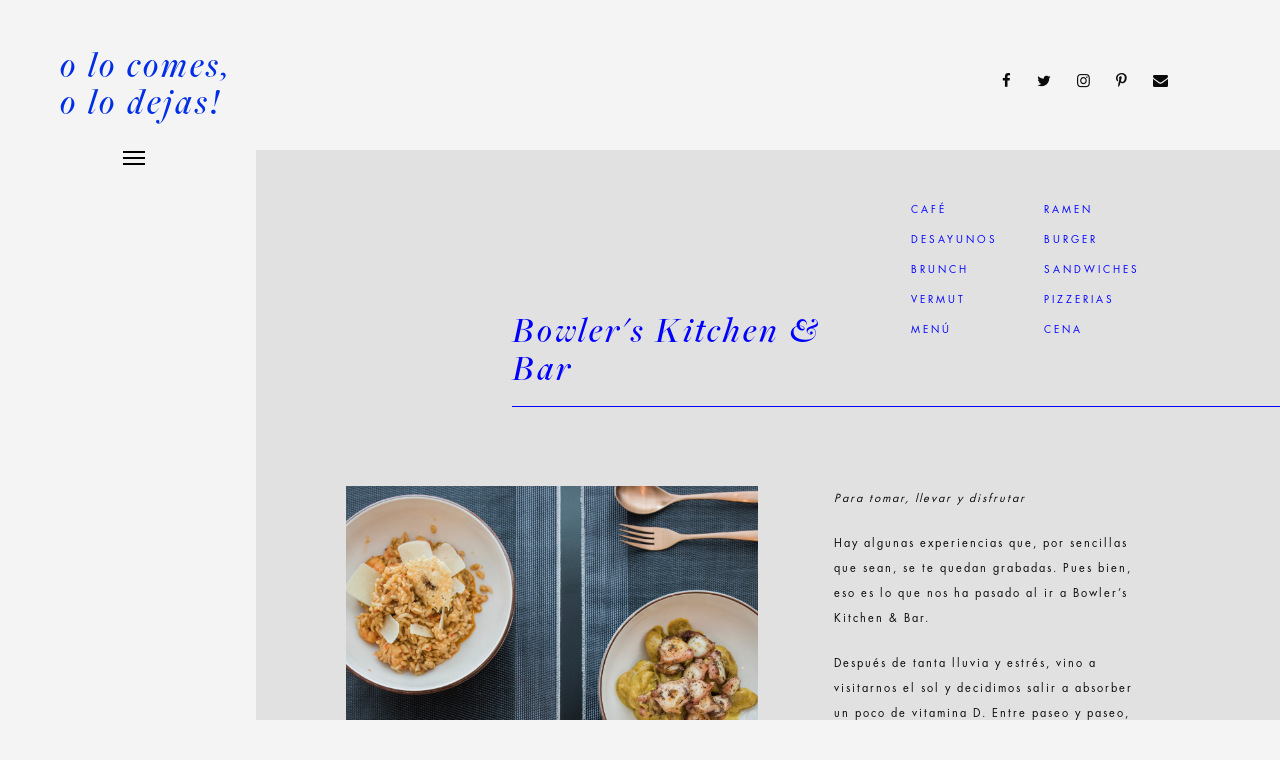

--- FILE ---
content_type: text/html; charset=UTF-8
request_url: http://olocomesolodejas.com/places/bowlers-kitchen-bar-restaurantes-madrid/
body_size: 11114
content:
<!DOCTYPE html>
<html lang="es" prefix="og: http://ogp.me/ns#">
	<head>
		<meta charset="UTF-8">
		<title>Bowler’s Kitchen &amp; Bar - O lo comes o lo dejas</title>

<!-- This site is optimized with the Yoast SEO plugin v5.8 - https://yoast.com/wordpress/plugins/seo/ -->
<link rel="canonical" href="http://olocomesolodejas.com/places/bowlers-kitchen-bar-restaurantes-madrid/" />
<meta property="og:locale" content="es_ES" />
<meta property="og:type" content="article" />
<meta property="og:title" content="Bowler’s Kitchen &amp; Bar - O lo comes o lo dejas" />
<meta property="og:description" content="LEER MÁS" />
<meta property="og:url" content="http://olocomesolodejas.com/places/bowlers-kitchen-bar-restaurantes-madrid/" />
<meta property="og:site_name" content="O lo comes o lo dejas" />
<meta property="article:author" content="https://www.facebook.com/pages/Olocomesolodejas/355855257836553?fref=ts" />
<meta property="og:image" content="http://olocomesolodejas.com/wp-content/uploads/2018/04/irenearacil-bowlers-0199-2.jpeg" />
<meta property="og:image:width" content="1200" />
<meta property="og:image:height" content="960" />
<script type='application/ld+json'>{"@context":"http:\/\/schema.org","@type":"WebSite","@id":"#website","url":"http:\/\/olocomesolodejas.com\/","name":"O lo comes o lo dejas","potentialAction":{"@type":"SearchAction","target":"http:\/\/olocomesolodejas.com\/?s={search_term_string}","query-input":"required name=search_term_string"}}</script>
<!-- / Yoast SEO plugin. -->

<link rel='dns-prefetch' href='//s.w.org' />
<link rel="alternate" type="application/rss+xml" title="O lo comes o lo dejas &raquo; Feed" href="http://olocomesolodejas.com/feed/" />
<link rel="alternate" type="application/rss+xml" title="O lo comes o lo dejas &raquo; RSS de los comentarios" href="http://olocomesolodejas.com/comments/feed/" />
<link rel="alternate" type="application/rss+xml" title="O lo comes o lo dejas &raquo; Bowler’s Kitchen &#038; Bar RSS de los comentarios" href="http://olocomesolodejas.com/places/bowlers-kitchen-bar-restaurantes-madrid/feed/" />
<!-- This site uses the Google Analytics by MonsterInsights plugin v7.10.4 - Using Analytics tracking - https://www.monsterinsights.com/ -->
<script type="text/javascript" data-cfasync="false">
	var mi_version         = '7.10.4';
	var mi_track_user      = true;
	var mi_no_track_reason = '';
	
	var disableStr = 'ga-disable-UA-46015306-1';

	/* Function to detect opted out users */
	function __gaTrackerIsOptedOut() {
		return document.cookie.indexOf(disableStr + '=true') > -1;
	}

	/* Disable tracking if the opt-out cookie exists. */
	if ( __gaTrackerIsOptedOut() ) {
		window[disableStr] = true;
	}

	/* Opt-out function */
	function __gaTrackerOptout() {
	  document.cookie = disableStr + '=true; expires=Thu, 31 Dec 2099 23:59:59 UTC; path=/';
	  window[disableStr] = true;
	}
	
	if ( mi_track_user ) {
		(function(i,s,o,g,r,a,m){i['GoogleAnalyticsObject']=r;i[r]=i[r]||function(){
			(i[r].q=i[r].q||[]).push(arguments)},i[r].l=1*new Date();a=s.createElement(o),
			m=s.getElementsByTagName(o)[0];a.async=1;a.src=g;m.parentNode.insertBefore(a,m)
		})(window,document,'script','//www.google-analytics.com/analytics.js','__gaTracker');

		__gaTracker('create', 'UA-46015306-1', 'auto');
		__gaTracker('set', 'forceSSL', true);
		__gaTracker('require', 'displayfeatures');
		__gaTracker('send','pageview');
	} else {
		console.log( "" );
		(function() {
			/* https://developers.google.com/analytics/devguides/collection/analyticsjs/ */
			var noopfn = function() {
				return null;
			};
			var noopnullfn = function() {
				return null;
			};
			var Tracker = function() {
				return null;
			};
			var p = Tracker.prototype;
			p.get = noopfn;
			p.set = noopfn;
			p.send = noopfn;
			var __gaTracker = function() {
				var len = arguments.length;
				if ( len === 0 ) {
					return;
				}
				var f = arguments[len-1];
				if ( typeof f !== 'object' || f === null || typeof f.hitCallback !== 'function' ) {
					console.log( 'Función desactivada __gaTracker(' + arguments[0] + " ....) porque no estás siendo rastreado. " + mi_no_track_reason );
					return;
				}
				try {
					f.hitCallback();
				} catch (ex) {

				}
			};
			__gaTracker.create = function() {
				return new Tracker();
			};
			__gaTracker.getByName = noopnullfn;
			__gaTracker.getAll = function() {
				return [];
			};
			__gaTracker.remove = noopfn;
			window['__gaTracker'] = __gaTracker;
					})();
		}
</script>
<!-- / Google Analytics by MonsterInsights -->
		<script type="text/javascript">
			window._wpemojiSettings = {"baseUrl":"https:\/\/s.w.org\/images\/core\/emoji\/11\/72x72\/","ext":".png","svgUrl":"https:\/\/s.w.org\/images\/core\/emoji\/11\/svg\/","svgExt":".svg","source":{"concatemoji":"http:\/\/olocomesolodejas.com\/wp-includes\/js\/wp-emoji-release.min.js?ver=4.9.28"}};
			!function(e,a,t){var n,r,o,i=a.createElement("canvas"),p=i.getContext&&i.getContext("2d");function s(e,t){var a=String.fromCharCode;p.clearRect(0,0,i.width,i.height),p.fillText(a.apply(this,e),0,0);e=i.toDataURL();return p.clearRect(0,0,i.width,i.height),p.fillText(a.apply(this,t),0,0),e===i.toDataURL()}function c(e){var t=a.createElement("script");t.src=e,t.defer=t.type="text/javascript",a.getElementsByTagName("head")[0].appendChild(t)}for(o=Array("flag","emoji"),t.supports={everything:!0,everythingExceptFlag:!0},r=0;r<o.length;r++)t.supports[o[r]]=function(e){if(!p||!p.fillText)return!1;switch(p.textBaseline="top",p.font="600 32px Arial",e){case"flag":return s([55356,56826,55356,56819],[55356,56826,8203,55356,56819])?!1:!s([55356,57332,56128,56423,56128,56418,56128,56421,56128,56430,56128,56423,56128,56447],[55356,57332,8203,56128,56423,8203,56128,56418,8203,56128,56421,8203,56128,56430,8203,56128,56423,8203,56128,56447]);case"emoji":return!s([55358,56760,9792,65039],[55358,56760,8203,9792,65039])}return!1}(o[r]),t.supports.everything=t.supports.everything&&t.supports[o[r]],"flag"!==o[r]&&(t.supports.everythingExceptFlag=t.supports.everythingExceptFlag&&t.supports[o[r]]);t.supports.everythingExceptFlag=t.supports.everythingExceptFlag&&!t.supports.flag,t.DOMReady=!1,t.readyCallback=function(){t.DOMReady=!0},t.supports.everything||(n=function(){t.readyCallback()},a.addEventListener?(a.addEventListener("DOMContentLoaded",n,!1),e.addEventListener("load",n,!1)):(e.attachEvent("onload",n),a.attachEvent("onreadystatechange",function(){"complete"===a.readyState&&t.readyCallback()})),(n=t.source||{}).concatemoji?c(n.concatemoji):n.wpemoji&&n.twemoji&&(c(n.twemoji),c(n.wpemoji)))}(window,document,window._wpemojiSettings);
		</script>
		<style type="text/css">
img.wp-smiley,
img.emoji {
	display: inline !important;
	border: none !important;
	box-shadow: none !important;
	height: 1em !important;
	width: 1em !important;
	margin: 0 .07em !important;
	vertical-align: -0.1em !important;
	background: none !important;
	padding: 0 !important;
}
</style>
<link rel='stylesheet' id='rs-plugin-settings-css'  href='http://olocomesolodejas.com/wp-content/plugins/revslider/public/assets/css/settings.css?ver=5.4.6' type='text/css' media='all' />
<style id='rs-plugin-settings-inline-css' type='text/css'>
#rs-demo-id {}
</style>
<link rel='stylesheet' id='mediaelement-css'  href='http://olocomesolodejas.com/wp-includes/js/mediaelement/mediaelementplayer-legacy.min.css?ver=4.2.6-78496d1' type='text/css' media='all' />
<link rel='stylesheet' id='wp-mediaelement-css'  href='http://olocomesolodejas.com/wp-includes/js/mediaelement/wp-mediaelement.min.css?ver=4.9.28' type='text/css' media='all' />
<link rel='stylesheet' id='bateaux-css'  href='http://olocomesolodejas.com/wp-content/themes/olocomes/dist/css/main.min.css?ver=1.1.39' type='text/css' media='all' />
<link rel='stylesheet' id='bateaux-custom-css'  href='//olocomesolodejas.com/wp-content/uploads/style-custom.css?ver=7c0a8adf' type='text/css' media='all' />
<script type='text/javascript' src='http://olocomesolodejas.com/wp-includes/js/jquery/jquery.js?ver=1.12.4'></script>
<script type='text/javascript' src='http://olocomesolodejas.com/wp-includes/js/jquery/jquery-migrate.min.js?ver=1.4.1'></script>
<script type='text/javascript'>
var mejsL10n = {"language":"es","strings":{"mejs.install-flash":"Est\u00e1s usando un navegador que no tiene Flash activo o instalado. Por favor, activa el componente del reproductor Flash o descarga la \u00faltima versi\u00f3n desde https:\/\/get.adobe.com\/flashplayer\/","mejs.fullscreen-off":"Salir de pantalla completa","mejs.fullscreen-on":"Ver en pantalla completa","mejs.download-video":"Descargar v\u00eddeo","mejs.fullscreen":"Pantalla completa","mejs.time-jump-forward":["Saltar %1 segundo hacia adelante","Salta hacia adelante %1 segundos"],"mejs.loop":"Alternar bucle","mejs.play":"Reproducir","mejs.pause":"Pausa","mejs.close":"Cerrar","mejs.time-slider":"Control de tiempo","mejs.time-help-text":"Usa las teclas de direcci\u00f3n izquierda\/derecha para avanzar un segundo, y las flechas arriba\/abajo para avanzar diez segundos.","mejs.time-skip-back":["Saltar atr\u00e1s 1 segundo","Retroceder %1 segundos"],"mejs.captions-subtitles":"Pies de foto \/ Subt\u00edtulos","mejs.captions-chapters":"Cap\u00edtulos","mejs.none":"Ninguna","mejs.mute-toggle":"Desactivar sonido","mejs.volume-help-text":"Utiliza las teclas de flecha arriba\/abajo para aumentar o disminuir el volumen.","mejs.unmute":"Activar sonido","mejs.mute":"Silenciar","mejs.volume-slider":"Control de volumen","mejs.video-player":"Reproductor de v\u00eddeo","mejs.audio-player":"Reproductor de audio","mejs.ad-skip":"Saltar anuncio","mejs.ad-skip-info":["Saltar en 1 segundo","Saltar en %1 segundos"],"mejs.source-chooser":"Selector de origen","mejs.stop":"Parar","mejs.speed-rate":"Tasa de velocidad","mejs.live-broadcast":"Transmisi\u00f3n en vivo","mejs.afrikaans":"Africano","mejs.albanian":"Albano","mejs.arabic":"\u00c1rabe","mejs.belarusian":"Bielorruso","mejs.bulgarian":"B\u00falgaro","mejs.catalan":"Catal\u00e1n","mejs.chinese":"Chino","mejs.chinese-simplified":"Chino (Simplificado)","mejs.chinese-traditional":"Chino (Tradicional)","mejs.croatian":"Croata","mejs.czech":"Checo","mejs.danish":"Dan\u00e9s","mejs.dutch":"Neerland\u00e9s","mejs.english":"Ingl\u00e9s","mejs.estonian":"Estonio","mejs.filipino":"Filipino","mejs.finnish":"Fin\u00e9s","mejs.french":"Franc\u00e9s","mejs.galician":"Gallego","mejs.german":"Alem\u00e1n","mejs.greek":"Griego","mejs.haitian-creole":"Creole haitiano","mejs.hebrew":"Hebreo","mejs.hindi":"Indio","mejs.hungarian":"H\u00fangaro","mejs.icelandic":"Island\u00e9s","mejs.indonesian":"Indonesio","mejs.irish":"Irland\u00e9s","mejs.italian":"Italiano","mejs.japanese":"Japon\u00e9s","mejs.korean":"Coreano","mejs.latvian":"Let\u00f3n","mejs.lithuanian":"Lituano","mejs.macedonian":"Macedonio","mejs.malay":"Malayo","mejs.maltese":"Malt\u00e9s","mejs.norwegian":"Noruego","mejs.persian":"Persa","mejs.polish":"Polaco","mejs.portuguese":"Portugu\u00e9s","mejs.romanian":"Rumano","mejs.russian":"Ruso","mejs.serbian":"Serbio","mejs.slovak":"Eslovaco","mejs.slovenian":"Esloveno","mejs.spanish":"Espa\u00f1ol","mejs.swahili":"Swahili","mejs.swedish":"Sueco","mejs.tagalog":"Tagalo","mejs.thai":"Thai","mejs.turkish":"Turco","mejs.ukrainian":"Ukraniano","mejs.vietnamese":"Vietnamita","mejs.welsh":"Gal\u00e9s","mejs.yiddish":"Yiddish"}};
</script>
<script type='text/javascript' src='http://olocomesolodejas.com/wp-includes/js/mediaelement/mediaelement-and-player.min.js?ver=4.2.6-78496d1'></script>
<script type='text/javascript' src='http://olocomesolodejas.com/wp-includes/js/mediaelement/mediaelement-migrate.min.js?ver=4.9.28'></script>
<script type='text/javascript'>
/* <![CDATA[ */
var _wpmejsSettings = {"pluginPath":"\/wp-includes\/js\/mediaelement\/","classPrefix":"mejs-","stretching":"responsive"};
/* ]]> */
</script>
<script type='text/javascript'>
/* <![CDATA[ */
var monsterinsights_frontend = {"js_events_tracking":"true","download_extensions":"doc,pdf,ppt,zip,xls,docx,pptx,xlsx","inbound_paths":"[]","home_url":"http:\/\/olocomesolodejas.com","hash_tracking":"false"};
/* ]]> */
</script>
<script type='text/javascript' src='http://olocomesolodejas.com/wp-content/plugins/google-analytics-for-wordpress/assets/js/frontend.min.js?ver=7.10.4'></script>
<script type='text/javascript' src='http://olocomesolodejas.com/wp-content/plugins/revslider/public/assets/js/jquery.themepunch.tools.min.js?ver=5.4.6'></script>
<script type='text/javascript' src='http://olocomesolodejas.com/wp-content/plugins/revslider/public/assets/js/jquery.themepunch.revolution.min.js?ver=5.4.6'></script>
<link rel='https://api.w.org/' href='http://olocomesolodejas.com/wp-json/' />
<link rel="EditURI" type="application/rsd+xml" title="RSD" href="http://olocomesolodejas.com/xmlrpc.php?rsd" />
<link rel="wlwmanifest" type="application/wlwmanifest+xml" href="http://olocomesolodejas.com/wp-includes/wlwmanifest.xml" /> 
<meta name="generator" content="WordPress 4.9.28" />
<link rel='shortlink' href='http://olocomesolodejas.com/?p=9666' />
<link rel="alternate" type="application/json+oembed" href="http://olocomesolodejas.com/wp-json/oembed/1.0/embed?url=http%3A%2F%2Folocomesolodejas.com%2Fplaces%2Fbowlers-kitchen-bar-restaurantes-madrid%2F" />
<link rel="alternate" type="text/xml+oembed" href="http://olocomesolodejas.com/wp-json/oembed/1.0/embed?url=http%3A%2F%2Folocomesolodejas.com%2Fplaces%2Fbowlers-kitchen-bar-restaurantes-madrid%2F&#038;format=xml" />
<link rel="icon" type="image/x-icon" href="http://olocomesolodejas.com/wp-content/uploads/2017/11/FAVICON.png" /><meta name="viewport" content="width=device-width, initial-scale=1.0"><!--[if lte IE 9]><style type="text/css">.btx-opacity1 { opacity: 1; }</style><![endif]--><meta name="generator" content="Powered by Slider Revolution 5.4.6 - responsive, Mobile-Friendly Slider Plugin for WordPress with comfortable drag and drop interface." />
<script type="text/javascript">function setREVStartSize(e){
				try{ var i=jQuery(window).width(),t=9999,r=0,n=0,l=0,f=0,s=0,h=0;					
					if(e.responsiveLevels&&(jQuery.each(e.responsiveLevels,function(e,f){f>i&&(t=r=f,l=e),i>f&&f>r&&(r=f,n=e)}),t>r&&(l=n)),f=e.gridheight[l]||e.gridheight[0]||e.gridheight,s=e.gridwidth[l]||e.gridwidth[0]||e.gridwidth,h=i/s,h=h>1?1:h,f=Math.round(h*f),"fullscreen"==e.sliderLayout){var u=(e.c.width(),jQuery(window).height());if(void 0!=e.fullScreenOffsetContainer){var c=e.fullScreenOffsetContainer.split(",");if (c) jQuery.each(c,function(e,i){u=jQuery(i).length>0?u-jQuery(i).outerHeight(!0):u}),e.fullScreenOffset.split("%").length>1&&void 0!=e.fullScreenOffset&&e.fullScreenOffset.length>0?u-=jQuery(window).height()*parseInt(e.fullScreenOffset,0)/100:void 0!=e.fullScreenOffset&&e.fullScreenOffset.length>0&&(u-=parseInt(e.fullScreenOffset,0))}f=u}else void 0!=e.minHeight&&f<e.minHeight&&(f=e.minHeight);e.c.closest(".rev_slider_wrapper").css({height:f})					
				}catch(d){console.log("Failure at Presize of Slider:"+d)}
			};</script>
		<style type="text/css" id="wp-custom-css">
			.btx-item.js-item-social.btx-social.btx-social--plain.btx-left-align {
margin-left:170px;
}

.btx-share .btx-icon--small, .btx-social .btx-icon--small {
        font-size: 13px !important;
}

#coming {
    position: relative;
    right: 0px;
    padding-right: 0px;
    top: -200px;
}

#post-8470 {
    padding-top: 0px !important;
}
		</style>
		</head>

	

<body class="btx_portfolio-template-default single single-btx_portfolio postid-9666 btx-layout btx-layout--wide btx-layout-responsive btx-layout--topnav btx-layout--topnav-minimal" data-scheme="light" data-layout="wide" data-arrow_style="ln-chevron" data-arrow_background="transparent">
	
	<div class="btx-wrapper btx-p-bg-bg btx-wrapper--header-transparent">

		
			
			<header class="btx-header" data-transparent="true" data-height="70">
				
															
<nav class="btx-navbar btx-navbar--minimal btx-light-scheme btx-highlight-default btx-navbar--right btx-navbar--minimal--full btx-navbar--small transparent btx-navbar--transparent" data-height="70" data-style="minimal">
	<div class="btx-container--fullwidth">
		<div class="btx-navbar-content-wrapper">
			<div class="btx-navbar-header">
				<a class="btx-navbar-brand" href="http://olocomesolodejas.com">

											<span class="btx-navbar-logo btx-navbar-logo--text">o lo comes, o lo dejas!</span>
					
									</a>
			</div>
			
	<div class="btx-social-menu" style=" float:right; padding-top:62px; padding-right:70px;" >
			<ul class="btx-social-menu-inner">
					<a href="https://www.facebook.com/olocomesolodeja/" class="btx-social-item btx-social-facebook" target="_blank"><span class="btx-icon btx-icon--with-hover btx-icon--plain btx-icon--hover-plain btx-icon--small"><span class="btx-icon-normal btx-icon-plain btx-p-text-color" ><i class="twf twf-facebook"></i></span><span class="btx-icon-hover btx-icon-plain btx-p-brand-color" ><i class="twf twf-facebook"></i></span></span></a><a href="https://twitter.com/olocomesolodeja" class="btx-social-item btx-social-twitter" target="_blank"><span class="btx-icon btx-icon--with-hover btx-icon--plain btx-icon--hover-plain btx-icon--small"><span class="btx-icon-normal btx-icon-plain btx-p-text-color" ><i class="twf twf-twitter"></i></span><span class="btx-icon-hover btx-icon-plain btx-p-brand-color" ><i class="twf twf-twitter"></i></span></span></a><a href="https://www.instagram.com/olocomesolodejasbcn/" class="btx-social-item btx-social-instagram" target="_blank"><span class="btx-icon btx-icon--with-hover btx-icon--plain btx-icon--hover-plain btx-icon--small"><span class="btx-icon-normal btx-icon-plain btx-p-text-color" ><i class="twf twf-instagram"></i></span><span class="btx-icon-hover btx-icon-plain btx-p-brand-color" ><i class="twf twf-instagram"></i></span></span></a><a href="https://www.pinterest.es/olocomesolodeja/" class="btx-social-item btx-social-pinterest" target="_blank"><span class="btx-icon btx-icon--with-hover btx-icon--plain btx-icon--hover-plain btx-icon--small"><span class="btx-icon-normal btx-icon-plain btx-p-text-color" ><i class="twf twf-pinterest"></i></span><span class="btx-icon-hover btx-icon-plain btx-p-brand-color" ><i class="twf twf-pinterest"></i></span></span></a><a href="mailto:olocomesolodejas@gmail.com" class="btx-social-item btx-social-email"><span class="btx-icon btx-icon--with-hover btx-icon--plain btx-icon--hover-plain btx-icon--small"><span class="btx-icon-normal btx-icon-plain btx-p-text-color" ><i class="twf twf-envelope"></i></span><span class="btx-icon-hover btx-icon-plain btx-p-brand-color" ><i class="twf twf-envelope"></i></span></span></a>					</ul>
	</div>

			<a class="btx-collapsed-button" href="#" data-target=".btx-collapsed-menu">
				<span class="btx-lines"></span>
			</a>
			<div class="btx-collapsed-menu btx-collapsed-menu--full btx-p-bg-bg">
				<ul id="menu-olocomes" class="btx-navbar-nav btx-menu"><li  id="menu-item-8544" class="menu-item menu-item-type-post_type menu-item-object-page menu-item-8544"><a href="http://olocomesolodejas.com/barcelona/">Barcelona</a></li><li  id="menu-item-8541" class="menu-item menu-item-type-post_type menu-item-object-page menu-item-8541"><a href="http://olocomesolodejas.com/madrid/">Madrid</a></li><li  id="menu-item-8542" class="menu-item menu-item-type-post_type menu-item-object-page menu-item-8542"><a href="http://olocomesolodejas.com/top/">TOP</a></li><li  id="menu-item-8573" class="menu-item menu-item-type-post_type menu-item-object-page menu-item-8573"><a href="http://olocomesolodejas.com/agenda/">Agenda</a></li><li  id="menu-item-8540" class="menu-item menu-item-type-post_type menu-item-object-page menu-item-8540"><a href="http://olocomesolodejas.com/conecta/">Conecta</a></li><li  id="menu-item-8539" class="menu-item menu-item-type-post_type menu-item-object-page menu-item-8539"><a href="http://olocomesolodejas.com/about/">About</a></li></ul>

							</div>
		</div>
	</div>
</nav>
										<div class="btx-header-widgets btx-left-alignment btx-light-scheme">
						<div class="btx-header-widgets-content">
							<div class="btx-container--fullwidth">
								<div class="btx-row">

																			<div class="btx-header-widgets-column btx-p-border-border btx-col-3">
																					</div>
																			<div class="btx-header-widgets-column btx-p-border-border btx-col-3">
																					</div>
																			<div class="btx-header-widgets-column btx-p-border-border btx-col-3">
																					</div>
																			<div class="btx-header-widgets-column btx-p-border-border btx-col-3">
																					</div>
																	</div>
							</div>
						</div>
					</div>
													
<nav class="btx-navbar--mobile btx-navbar--mobile--full btx-navbar--minimal btx-navbar--minimal--full btx-light-scheme btx-navbar--transparent transparent" data-height="60">
	<div class="btx-container--fullwidth">
		<div class="btx-navbar-content-wrapper">
			<div class="btx-navbar-header">
				<a class="btx-navbar-brand" href="http://olocomesolodejas.com">

					
													<span class="btx-navbar-logo btx-navbar-logo--text">o lo comes, o lo dejas!</span>
						
					
									</a>
			</div>

			
							<a class="btx-collapsed-button" href="#" data-target=".btx-collapsed-menu">
					<span class="btx-lines"></span>
				</a>
									<div class="btx-collapsed-menu btx-collapsed-menu--full btx-p-bg-bg">
						<div class="btx-collapsed-menu-inner">
							<ul id="menu-olocomes-1" class="btx-navbar-nav btx-menu"><li  class="menu-item menu-item-type-post_type menu-item-object-page menu-item-8544"><a href="http://olocomesolodejas.com/barcelona/">Barcelona</a></li><li  class="menu-item menu-item-type-post_type menu-item-object-page menu-item-8541"><a href="http://olocomesolodejas.com/madrid/">Madrid</a></li><li  class="menu-item menu-item-type-post_type menu-item-object-page menu-item-8542"><a href="http://olocomesolodejas.com/top/">TOP</a></li><li  class="menu-item menu-item-type-post_type menu-item-object-page menu-item-8573"><a href="http://olocomesolodejas.com/agenda/">Agenda</a></li><li  class="menu-item menu-item-type-post_type menu-item-object-page menu-item-8540"><a href="http://olocomesolodejas.com/conecta/">Conecta</a></li><li  class="menu-item menu-item-type-post_type menu-item-object-page menu-item-8539"><a href="http://olocomesolodejas.com/about/">About</a></li></ul>						</div>
					</div>
									</div>
	</div>
</nav>
							</header>

		
	
    
<main class="btx-content btx-content--no-header" id="main">
	<article id="post-9666" class="btx-content-wrapper post-9666 btx_portfolio type-btx_portfolio status-publish has-post-thumbnail hentry btx_portfolio_category-cena-madrid btx_portfolio_category-madrid btx_portfolio_category-menu_mad" >

							
		
		<div class="btx-main btx-main--single">
			<div class="btx-main-wrapper">
														
<div class="btx-section js-dynamic-navbar btx-p-border-border" id="fons" style="margin-top:0px;" data-index="0">
	<div class="btx-background" data-type="image" data-parallaxspeed="0" data-contentfade="" data-mobileparallax=""><div class="btx-background-overlay btx-p-bg-bg" style="opacity:0.9;"></div></div>	<div class="btx-section-wrapper" style="padding-top:0px;">
					<div class="btx-container--fullwidth">
							<div class="btx-row btx-row--main">
									<div class="btx-col-12">
<div class="btx-item js-item-html btx-html">
	<div class="background-1 " style="float:right; margin-right: 0; padding-right:0; z-index: 1 !important;”>
	<div class="btx-background" data-type="image" data-parallaxspeed="0" data-contentfade="" data-mobileparallax=""><div class="btx-background-overlay " style=" background-color:#E1E1E1; opacity:1;left: 20%;top:80px; height:3000px; z-index: 1 !important;"></div>	
		</div></div>
</div>
							</div>
							</div>
			</div>
</div>
														
<div class="btx-section js-dynamic-navbar btx-p-border-border" id="places_nav" data-index="1">
		<div class="btx-section-wrapper" style="padding-top:50px;">
					<div class="btx-container--fullwidth">
							<div class="btx-row btx-row--main">
									<div class="btx-col-6">
<div class="btx-item js-item-heading btx-heading btx-heading--plain btx-left-align" id="places_tit" >
	<h1 class="btx-heading-text btx-primary-font btx-s-text-color btx-s-text-border" style="letter-spacing:3px;"><font color="#0000ff">Bowler's Kitchen &amp; Bar</font></h1>
</div>
</div>
									<div class="btx-col-2">
<div class="btx-item js-item-widgets btx-widgets">

			<ul class="btx-widgets-list">
			<li id="nav_menu-7" class="widget widget_nav_menu"><ul id="menu-places_mad_1" class="btx-menu"><li  id="menu-item-9208" class="menu-item menu-item-type-post_type menu-item-object-page menu-item-9208"><a href="http://olocomesolodejas.com/cafe-madrid/">Café</a></li><li  id="menu-item-8647" class="menu-item menu-item-type-post_type menu-item-object-page menu-item-8647"><a href="http://olocomesolodejas.com/desayunos_mad/">Desayunos</a></li><li  id="menu-item-9207" class="menu-item menu-item-type-post_type menu-item-object-page menu-item-9207"><a href="http://olocomesolodejas.com/brunch-madrid/">Brunch</a></li><li  id="menu-item-9227" class="menu-item menu-item-type-post_type menu-item-object-page menu-item-9227"><a href="http://olocomesolodejas.com/vermut_mad/">Vermut</a></li><li  id="menu-item-8655" class="menu-item menu-item-type-post_type menu-item-object-page menu-item-8655"><a href="http://olocomesolodejas.com/menu_mad/">Menú</a></li></ul></li>
		</ul>
	</div>
</div>
									<div class="btx-col-3">
<div class="btx-item js-item-widgets btx-widgets">

			<ul class="btx-widgets-list">
			<li id="nav_menu-8" class="widget widget_nav_menu"><ul id="menu-places_mad_2" class="btx-menu"><li  id="menu-item-8649" class="menu-item menu-item-type-post_type menu-item-object-page menu-item-8649"><a href="http://olocomesolodejas.com/ramen-madrid/">Ramen</a></li><li  id="menu-item-9210" class="menu-item menu-item-type-post_type menu-item-object-page menu-item-9210"><a href="http://olocomesolodejas.com/burger_mad/">Burger</a></li><li  id="menu-item-9212" class="menu-item menu-item-type-post_type menu-item-object-page menu-item-9212"><a href="http://olocomesolodejas.com/sandwiches-madrid/">Sandwiches</a></li><li  id="menu-item-8651" class="menu-item menu-item-type-post_type menu-item-object-page menu-item-8651"><a href="http://olocomesolodejas.com/pizzerias_mad/">Pizzerias</a></li><li  id="menu-item-9216" class="menu-item menu-item-type-post_type menu-item-object-page menu-item-9216"><a href="http://olocomesolodejas.com/cena-madrid/">Cena</a></li></ul></li>
		</ul>
	</div>
</div>
									<div class="btx-col-1"></div>
							</div>
					<div class="btx-row btx-row--main">
									<div class="btx-col-12">
<div class="btx-item js-item-divider btx-divider btx-divider--single btx-left-align" id="places_divider" >
	<div class="btx-divider-line btx-p-border-bg btx-p-border-border" style="width:100%; height:1px; background-color:#0000ff;">
		</div>
</div>
</div>
							</div>
							</div>
			</div>
</div>
														
<div class="btx-section js-dynamic-navbar btx-p-border-border" id="places" style="margin-top:0px;" data-index="2">
		<div class="btx-section-wrapper" style="padding-top:0px;">
					<div class="btx-container--fullwidth">
							<div class="btx-row btx-row--main">
									<div class="btx-col-12"></div>
							</div>
					<div class="btx-row btx-row--main">
									<div class="btx-col-7">
<div class="btx-item js-item-image btx-image btx-center-align" style="padding-right:10%;">
	<div class="btx-image-container">
		<div class="btx-media-wrapper" ><div class="btx-media-wrapper-inner"><img src="http://olocomesolodejas.com/wp-content/uploads/2018/04/irenearacil-bowlers-0188.jpeg" alt=""  width="1280" height="960" srcset="http://olocomesolodejas.com/wp-content/uploads/2018/04/irenearacil-bowlers-0188.jpeg 1280w, http://olocomesolodejas.com/wp-content/uploads/2018/04/irenearacil-bowlers-0188-1024x768.jpeg 1024w, http://olocomesolodejas.com/wp-content/uploads/2018/04/irenearacil-bowlers-0188-768x576.jpeg 768w, http://olocomesolodejas.com/wp-content/uploads/2018/04/irenearacil-bowlers-0188-512x384.jpeg 512w, http://olocomesolodejas.com/wp-content/uploads/2018/04/irenearacil-bowlers-0188-300x225.jpeg 300w" sizes="(max-width:1280px) 100vw, 1280px" /></div></div>	</div>
</div>
</div>
									<div class="btx-col-5">
<div class="btx-item js-item-wpcontent btx-wpcontent">
	<p><i>Para tomar, llevar y disfrutar</i></p>
<p>Hay algunas experiencias que, por sencillas que sean, se te quedan grabadas. Pues bien, eso es lo que nos ha pasado al ir a Bowler’s Kitchen &amp; Bar.</p>
<p>Después de tanta lluvia y estrés, vino a visitarnos el sol y decidimos salir a absorber un poco de vitamina D. Entre paseo y paseo, hamburguesa y patateo, el cuerpo nos pedía un poco de comida sana.</p>
<p>De camino por el Barrio de Salamanca, nos topamos con este lugar, recién salido del horno. En él nos recibieron con los brazos abiertos y una gran sonrisa, que se pega más rápido que un bostezo. La mañana empezaba bien.</p>
<p>Bowlers es un pequeño establecimiento donde se guían por tres S: sano, sabroso y sincero. Ofrecen sobre todo, servicio take away, con más variedad de platos, pero si vais allí seguro pasáis un buen rato.</p>
<p>Siempre invitan a un entrante, que van variando, y a nosotras nos tocó hummus, muy fresco y suave. Decidimos empezar compartiendo un ceviche típico con leche de tigre, que se te deshace en la boca y que mola más aún si lo tomas con un chip de plátano, en vez de con tenedor.</p>
<p>Para los principales pedimos recomendaciones y nos sorprendieron con dos apuestas muy originales.</p>
<p>Por un lado, teníamos plato que mezclaba lo gallego con lo peruano: un pulpo con papines, bañados en una salsa a la Huancaína (con mantequilla). El sabor es bastante profundo y agradable, como si lo hubiera cocinado tu madre con mucho cariño. Es curioso lo bien que combina el pulpo con este tipo de salsa.</p>
<p>Probamos también un risotto de langostinos que era para chuparse los dedos. Un plato sencillo y a la vez original, el risotto perfectamente hecho, los langostinos súper jugosos y el parmesano sabrosísimo. Imposible dejar algo en el plato, prometido.</p>
<p>Y como una buena comida se corona con un buen postre, nos lanzamos a la piscina con los dos que ofrecen aquí: la tarta de queso y la tarta de chocolate y coco, que cuando la veis se os abren los ojos y decís ¿Pero esto es la tarta? Y es que es muy curiosa, porque viene en forma de migas con una fina crema de coco, pero al probarla consigue seguir siendo un sabor familiar. Familiar con un twist.</p>
<p>En Bowler’s se toman muy enserio el producto, siempre fresco y de la mejor calidad y eso, junto con sus creaciones multiculturales, aseguran unos platos riquísimos.</p>
<p><a href="https://www.instagram.com/irsaracil/">Irene Aracil</a></p>
</div>

<div class="btx-item js-item-space btx-space" style="height:50px;"></div>

<div class="btx-item js-item-heading btx-heading btx-heading--plain btx-left-align" id="tit2">
	<h5 class="btx-heading-text btx-primary-font btx-s-text-color btx-s-text-border" style="letter-spacing:3px;">Contact</h5>
</div>

<div class="btx-item js-item-text btx-text btx-justify-align btx-secondary-font">
	<div class="btx-row" style="margin:0 -30px;">

					<div class="btx-text-content btx-col-12" style="padding:0 30px;">
				<div class="btx-text-content-inner">
											Bowler's Kitchen &amp; Bar<br>C/ Príncipe de Vergara, 56
<br>Metro: Núñez de Balboa
<br>Teléfono: 682205211
<br>Precio medio: 30€&nbsp;<br><a href="http://www.bowlers.es">www.bowlers.es</a><br>									</div>
			</div>
		
	</div>
</div>

<div class="btx-item js-item-heading btx-heading btx-heading--plain btx-left-align">
	<h3 class="btx-heading-text btx-secondary-font btx-s-text-color btx-s-text-border" ><br></h3>
</div>
</div>
							</div>
							</div>
			</div>
</div>
														
<div class="btx-section js-dynamic-navbar btx-p-border-border" id="aboutus_gal" data-index="3">
		<div class="btx-section-wrapper" >
					<div class="btx-container--fullwidth">
							<div class="btx-row btx-row--main">
									<div class="btx-col-12">
<div class="btx-item js-item-gallery btx-gallery btx-gallery--carousel btx-variable-width">

			<div class="btx-gallery-content" style="margin:0 -5px;" data-display="4" data-scroll="1" data-variable_width="true" data-loop="true">
														
<div class="btx-gallery-item " style="padding:0 5px;">
	<div class="btx-gallery-body " >
							<div class="btx-gallery-media ">
				<div class="btx-media-wrapper" ><div class="btx-media-wrapper-inner"><img src="http://olocomesolodejas.com/wp-content/uploads/2018/04/irenearacil-bowlers-0201-819x1024.jpeg" alt="" style="max-height:372px;" width="819" height="1024" srcset="http://olocomesolodejas.com/wp-content/uploads/2018/04/irenearacil-bowlers-0201-819x1024.jpeg 819w, http://olocomesolodejas.com/wp-content/uploads/2018/04/irenearacil-bowlers-0201-768x960.jpeg 768w, http://olocomesolodejas.com/wp-content/uploads/2018/04/irenearacil-bowlers-0201-512x640.jpeg 512w, http://olocomesolodejas.com/wp-content/uploads/2018/04/irenearacil-bowlers-0201-240x300.jpeg 240w" sizes="(max-width:819px) 100vw, 819px" /></div></div>			</div>
		
			</div>
</div>
											
<div class="btx-gallery-item " style="padding:0 5px;">
	<div class="btx-gallery-body " >
							<div class="btx-gallery-media ">
				<div class="btx-media-wrapper" ><div class="btx-media-wrapper-inner"><img src="http://olocomesolodejas.com/wp-content/uploads/2018/04/irenearacil-bowlers-0188-1024x768.jpeg" alt="" style="max-height:372px;" width="1024" height="768" srcset="http://olocomesolodejas.com/wp-content/uploads/2018/04/irenearacil-bowlers-0188-1024x768.jpeg 1024w, http://olocomesolodejas.com/wp-content/uploads/2018/04/irenearacil-bowlers-0188-768x576.jpeg 768w, http://olocomesolodejas.com/wp-content/uploads/2018/04/irenearacil-bowlers-0188-512x384.jpeg 512w, http://olocomesolodejas.com/wp-content/uploads/2018/04/irenearacil-bowlers-0188-300x225.jpeg 300w" sizes="(max-width:1024px) 100vw, 1024px" /></div></div>			</div>
		
			</div>
</div>
											
<div class="btx-gallery-item " style="padding:0 5px;">
	<div class="btx-gallery-body " >
							<div class="btx-gallery-media ">
				<div class="btx-media-wrapper" ><div class="btx-media-wrapper-inner"><img src="http://olocomesolodejas.com/wp-content/uploads/2018/04/irenearacil-bowlers-0185-819x1024.jpeg" alt="" style="max-height:372px;" width="819" height="1024" srcset="http://olocomesolodejas.com/wp-content/uploads/2018/04/irenearacil-bowlers-0185-819x1024.jpeg 819w, http://olocomesolodejas.com/wp-content/uploads/2018/04/irenearacil-bowlers-0185-768x960.jpeg 768w, http://olocomesolodejas.com/wp-content/uploads/2018/04/irenearacil-bowlers-0185-512x640.jpeg 512w, http://olocomesolodejas.com/wp-content/uploads/2018/04/irenearacil-bowlers-0185-240x300.jpeg 240w" sizes="(max-width:819px) 100vw, 819px" /></div></div>			</div>
		
			</div>
</div>
											
<div class="btx-gallery-item " style="padding:0 5px;">
	<div class="btx-gallery-body " >
							<div class="btx-gallery-media ">
				<div class="btx-media-wrapper" ><div class="btx-media-wrapper-inner"><img src="http://olocomesolodejas.com/wp-content/uploads/2018/04/irenearacil-bowlers-0199-2-1024x819.jpeg" alt="" style="max-height:372px;" width="1024" height="819" srcset="http://olocomesolodejas.com/wp-content/uploads/2018/04/irenearacil-bowlers-0199-2-1024x819.jpeg 1024w, http://olocomesolodejas.com/wp-content/uploads/2018/04/irenearacil-bowlers-0199-2-768x614.jpeg 768w, http://olocomesolodejas.com/wp-content/uploads/2018/04/irenearacil-bowlers-0199-2-512x410.jpeg 512w, http://olocomesolodejas.com/wp-content/uploads/2018/04/irenearacil-bowlers-0199-2-300x240.jpeg 300w" sizes="(max-width:1024px) 100vw, 1024px" /></div></div>			</div>
		
			</div>
</div>
											
<div class="btx-gallery-item " style="padding:0 5px;">
	<div class="btx-gallery-body " >
							<div class="btx-gallery-media ">
				<div class="btx-media-wrapper" ><div class="btx-media-wrapper-inner"><img src="http://olocomesolodejas.com/wp-content/uploads/2018/04/irenearacil-bowlers-0183-768x1024.jpeg" alt="" style="max-height:372px;" width="768" height="1024" srcset="http://olocomesolodejas.com/wp-content/uploads/2018/04/irenearacil-bowlers-0183-768x1024.jpeg 768w, http://olocomesolodejas.com/wp-content/uploads/2018/04/irenearacil-bowlers-0183-512x683.jpeg 512w, http://olocomesolodejas.com/wp-content/uploads/2018/04/irenearacil-bowlers-0183-225x300.jpeg 225w" sizes="(max-width:768px) 100vw, 768px" /></div></div>			</div>
		
			</div>
</div>
											
<div class="btx-gallery-item " style="padding:0 5px;">
	<div class="btx-gallery-body " >
							<div class="btx-gallery-media ">
				<div class="btx-media-wrapper" ><div class="btx-media-wrapper-inner"><img src="http://olocomesolodejas.com/wp-content/uploads/2018/04/irenearacil-bowlers-0177-768x1024.jpeg" alt="" style="max-height:372px;" width="768" height="1024" srcset="http://olocomesolodejas.com/wp-content/uploads/2018/04/irenearacil-bowlers-0177-768x1024.jpeg 768w, http://olocomesolodejas.com/wp-content/uploads/2018/04/irenearacil-bowlers-0177-512x683.jpeg 512w, http://olocomesolodejas.com/wp-content/uploads/2018/04/irenearacil-bowlers-0177-225x300.jpeg 225w" sizes="(max-width:768px) 100vw, 768px" /></div></div>			</div>
		
			</div>
</div>
					</div>

		
		
	</div>
</div>
							</div>
							</div>
			</div>
</div>
							</div>
		</div>

		
	</article>
</main>



			<footer class="btx-footer btx-light-scheme type-footer">

									<div class="btx-footer-widgets btx-center-align">
						<div class="btx-container--fullwidth">
							<div class="btx-footer-widgets-content">
								<div class="btx-row">

																														<div class="btx-footer-column btx-p-border-border btx-col-4">
												<div class="btx-widgets">
													<ul class="btx-widgets-list">
														<li id="text-6" class="widget widget_text"><div class="btx-heading btx-heading--default btx-heading--plain btx-s-text-border"><h3 class="btx-heading-text ">Contacto</h3></div>			<div class="textwidget"><p>ASOCIA TU MARCA CON OLOCOMESOLODEJAS<br />
SERGI BARNET &amp; CRISTINA VALBUENA</p>
<p><a href="olocomesolodejas@gmail.com">olocomesolodejas@gmail.com</a></p>
<p>&nbsp;</p>
</div>
		</li>
<li id="text-7" class="widget widget_text">			<div class="textwidget"><p>olocomesolodejas © 2020<br />
Designed by <a href="http://www.merygarriga.com">Mery Garriga</a></p>
</div>
		</li>
													</ul>
												</div>
											</div>
																																								<div class="btx-footer-column btx-p-border-border btx-col-4">
												<div class="btx-widgets">
													<ul class="btx-widgets-list">
														<li id="text-9" class="widget widget_text"><div class="btx-heading btx-heading--default btx-heading--plain btx-s-text-border"><h3 class="btx-heading-text ">Newsletter</h3></div>			<div class="textwidget"><p>SI QUIERES RECIBIR EL PRIMERO LAS ÚLTIMAS NOVEDADES DE LOS RESTAURANTES,BARES Y BODEGAS MÁS INDIES, SI QUIERES PARTICIPAR EN CONCURSOS Y GANAR CENAS BY THE FACE DEJANOS TU MAIL. PROMETEMOS NO DAR LA CHAPA CON NEWSLETTERS ABURRIDAS.</p>
</div>
		</li>
<li id="mc4wp_form_widget-3" class="widget widget_mc4wp_form_widget"><script>(function() {
	window.mc4wp = window.mc4wp || {
		listeners: [],
		forms: {
			on: function(evt, cb) {
				window.mc4wp.listeners.push(
					{
						event   : evt,
						callback: cb
					}
				);
			}
		}
	}
})();
</script><!-- Mailchimp for WordPress v4.7.7 - https://wordpress.org/plugins/mailchimp-for-wp/ --><form id="mc4wp-form-1" class="mc4wp-form mc4wp-form-8615" method="post" data-id="8615" data-name="Newsletter" ><div class="mc4wp-form-fields"><p>
	<input type="email" name="EMAIL" placeholder="Email" required />
</p>

<p>
	<input type="submit" value="Enviar" />
</p></div><label style="display: none !important;">Deja vacío este campo si eres humano: <input type="text" name="_mc4wp_honeypot" value="" tabindex="-1" autocomplete="off" /></label><input type="hidden" name="_mc4wp_timestamp" value="1768643871" /><input type="hidden" name="_mc4wp_form_id" value="8615" /><input type="hidden" name="_mc4wp_form_element_id" value="mc4wp-form-1" /><div class="mc4wp-response"></div></form><!-- / Mailchimp for WordPress Plugin --></li>
													</ul>
												</div>
											</div>
																																								<div class="btx-footer-column btx-p-border-border btx-col-4">
												<div class="btx-widgets">
													<ul class="btx-widgets-list">
														<li id="text-11" class="widget widget_text"><div class="btx-heading btx-heading--default btx-heading--plain btx-s-text-border"><h3 class="btx-heading-text ">Contacta</h3></div>			<div class="textwidget"><p>Si crees que tu proyecto puede encajar con nosotros estaremos encantados de escucharte.</p>
<p><a href="olocomesolodejas@gmail.com">olocomesolodejas@gmail.com</a></p>
</div>
		</li>
													</ul>
												</div>
											</div>
																			
								</div>
							</div>
						</div>
					</div>
				
				
			</footer>

		</div>
		<script>(function() {function maybePrefixUrlField() {
	if (this.value.trim() !== '' && this.value.indexOf('http') !== 0) {
		this.value = "http://" + this.value;
	}
}

var urlFields = document.querySelectorAll('.mc4wp-form input[type="url"]');
if (urlFields) {
	for (var j=0; j < urlFields.length; j++) {
		urlFields[j].addEventListener('blur', maybePrefixUrlField);
	}
}
})();</script><script type='text/javascript' src='http://olocomesolodejas.com/wp-includes/js/comment-reply.min.js?ver=4.9.28'></script>
<script type='text/javascript' src='http://olocomesolodejas.com/wp-includes/js/mediaelement/wp-mediaelement.min.js?ver=4.9.28'></script>
<script type='text/javascript' src='http://olocomesolodejas.com/wp-includes/js/hoverIntent.min.js?ver=1.8.1'></script>
<script type='text/javascript' src='http://olocomesolodejas.com/wp-includes/js/jquery/ui/widget.min.js?ver=1.11.4'></script>
<script type='text/javascript' src='http://olocomesolodejas.com/wp-content/themes/olocomes/dist/js/main-vendors.min.js?ver=1.1.39'></script>
<script type='text/javascript'>
/* <![CDATA[ */
var BateauxOptions = {"ajax_url":"http:\/\/olocomesolodejas.com\/wp-admin\/admin-ajax.php"};
/* ]]> */
</script>
<script type='text/javascript' src='http://olocomesolodejas.com/wp-content/themes/olocomes/dist/js/main.min.js?ver=1.1.39'></script>
<script type='text/javascript' src='http://olocomesolodejas.com/wp-includes/js/wp-embed.min.js?ver=4.9.28'></script>
<script type='text/javascript' src='http://olocomesolodejas.com/wp-content/plugins/mailchimp-for-wp/assets/js/forms.min.js?ver=4.7.7'></script>
	</body>
</html>


--- FILE ---
content_type: text/css
request_url: http://olocomesolodejas.com/wp-content/uploads/style-custom.css?ver=7c0a8adf
body_size: 8701
content:

@font-face {
	font-family: fbp;
	src: url('http://olocomesolodejas.com/wp-content/uploads/2017/11/Freight-Big-Pro-Medium-Italic-2.otf');
}
@font-face {
	font-family: fu;
	src: url('http://olocomesolodejas.com/wp-content/uploads/2017/11/FuturaStd-Book-2.otf');
}

h1, h2, h3, h4, h5, h6 {
	font-family:'fu', sans-serif; font-style:normal; font-weight:normal;}

.btx-primary-font {
	font-family:'fbp', sans-serif; font-style:normal; font-weight:normal;}
.btx-secondary-font {
	font-family:'fu', sans-serif; font-style:normal; font-weight:normal;}

body {
	color: #0a0a0a;
	background-color: #f4f4f4;
}

.btx-wrapper--parallax-footer .btx-content {
	background-color: #f4f4f4;
}

::selection {
	color: #fff;
	background-color: #0000ff;
}

::-moz-selection {
	color: #fff;
	background-color: #0000ff;
}

a,
a:hover.btx-s-text-color,
a:hover.btx-p-text-color {
	color: #0000ff;
}

a:hover,
a:focus,
a:active,
a:hover.btx-p-brand-color {
	color: #0000ff;
}

strong {
	font-family:'fu', sans-serif; font-style:normal; font-weight:normal;}

.btnx,
button,
ins, code, kbd, tt {
	color: #0000ff;
}

.btnx:hover,
button:hover,
.btnx:focus,
button:focus {
	color: #0000ff;
}

input:focus, textarea:focus, select:focus {border-color: #0000ff;}
.btx-dark-scheme input:focus, .btx-dark-scheme textarea:focus, .btx-dark-scheme select:focus {border-color: #0000ff;}
.btx-light-scheme input:focus, .btx-light-scheme textarea:focus, .btx-light-scheme select:focus {border-color: #0000ff;}
a:hover.btx-p-bg-color {color: #f4f4f4;}
.btx-dark-scheme a:hover.btx-p-bg-color {color: #1d1d1d;}
.btx-light-scheme a:hover.btx-p-bg-color {color: #f4f4f4;}
label {color: #0a0a0a;}
.btx-dark-scheme label {color: #a4a4a4;}
.btx-light-scheme label {color: #0a0a0a;}
pre, cite, mark, h1, h2, h3, h4, h5, h6 {color: #222222;}
.btx-dark-scheme pre, .btx-dark-scheme cite, .btx-dark-scheme mark, .btx-dark-scheme h1, .btx-dark-scheme h2, .btx-dark-scheme h3, .btx-dark-scheme h4, .btx-dark-scheme h5, .btx-dark-scheme h6 {color: #ffffff;}
.btx-light-scheme pre, .btx-light-scheme cite, .btx-light-scheme mark, .btx-light-scheme h1, .btx-light-scheme h2, .btx-light-scheme h3, .btx-light-scheme h4, .btx-light-scheme h5, .btx-light-scheme h6 {color: #222222;}
code, kbd, tt, pre {background-color: #f4f4f4;}
.btx-dark-scheme code, .btx-dark-scheme kbd, .btx-dark-scheme tt, .btx-dark-scheme pre {background-color: #1d1d1d;}
.btx-light-scheme code, .btx-light-scheme kbd, .btx-light-scheme tt, .btx-light-scheme pre {background-color: #f4f4f4;}
pre {border-color: #dfdfdf;}
.btx-dark-scheme pre {border-color: #363636;}
.btx-light-scheme pre {border-color: #dfdfdf;}
input, textarea, select {color: #222222; background-color: #f4f4f4; border-color: #dfdfdf;}
.btx-dark-scheme input, .btx-dark-scheme textarea, .btx-dark-scheme select {color: #ffffff; background-color: #222222; border-color: #363636;}
.btx-light-scheme input, .btx-light-scheme textarea, .btx-light-scheme select {color: #222222; background-color: #f4f4f4; border-color: #dfdfdf;}
.btx-light-scheme,
.btx-entry-light-scheme,
.btx-slider-light-scheme {
	color: #0a0a0a;
}

.btx-dark-scheme,
.btx-entry-dark-scheme,
.btx-slider-dark-scheme {
	color: #a4a4a4;
}

.btx-p-brand-color {
	color: #0000ff;
}

.btx-p-brand-bg {
	background-color: #0000ff;
}

.btx-p-brand-border {
	border-color: #0000ff;
}

.btx-s-brand-color {
	color: #0000ff;
}

.btx-s-brand-bg {
	background-color: #0000ff;
}

.btx-s-brand-border {
	border-color: #0000ff;
}

.btx-p-brand-contrast-color {
	color: #fff;
}

.btx-s-brand-contrast-color {
	color: #fff;
}

.btx-p-text-contrast-color {color: #fff;}
.btx-dark-scheme .btx-p-text-contrast-color {color: #fff;}
.btx-light-scheme .btx-p-text-contrast-color {color: #fff;}
.btx-slider-dark-scheme .btx-p-text-contrast-color {color: #fff;}
.btx-slider-light-scheme .btx-p-text-contrast-color {color: #fff;}
.btx-s-text-contrast-color {color: #fff;}
.btx-dark-scheme .btx-s-text-contrast-color {color: #222;}
.btx-light-scheme .btx-s-text-contrast-color {color: #fff;}
.btx-slider-dark-scheme .btx-s-text-contrast-color {color: #222;}
.btx-slider-light-scheme .btx-s-text-contrast-color {color: #fff;}
.btx-p-text-color {color: #0a0a0a;}
.btx-dark-scheme .btx-p-text-color {color: #a4a4a4;}
.btx-light-scheme .btx-p-text-color {color: #0a0a0a;}
.btx-slider-dark-scheme .btx-p-text-color, .btx-entry-dark-scheme .btx-p-text-color {color: #a4a4a4;}
.btx-slider-light-scheme .btx-p-text-color, .btx-entry-light-scheme .btx-p-text-color {color: #0a0a0a;}
.btx-p-text-bg {background-color: #0a0a0a;}
.btx-dark-scheme .btx-p-text-bg {background-color: #a4a4a4;}
.btx-light-scheme .btx-p-text-bg {background-color: #0a0a0a;}
.btx-slider-dark-scheme .btx-p-text-bg, .btx-entry-dark-scheme .btx-p-text-bg {background-color: #a4a4a4;}
.btx-slider-light-scheme .btx-p-text-bg, .btx-entry-light-scheme .btx-p-text-bg {background-color: #0a0a0a;}
.btx-s-text-color {color: #222222;}
.btx-dark-scheme .btx-s-text-color {color: #ffffff;}
.btx-light-scheme .btx-s-text-color {color: #222222;}
.btx-slider-dark-scheme .btx-s-text-color, .btx-entry-dark-scheme .btx-s-text-color {color: #ffffff;}
.btx-slider-light-scheme .btx-s-text-color, .btx-entry-light-scheme .btx-s-text-color {color: #222222;}
.btx-s-text-bg {background-color: #222222;}
.btx-dark-scheme .btx-s-text-bg {background-color: #ffffff;}
.btx-light-scheme .btx-s-text-bg {background-color: #222222;}
.btx-slider-dark-scheme .btx-s-text-bg, .btx-entry-dark-scheme .btx-s-text-bg {background-color: #ffffff;}
.btx-slider-light-scheme .btx-s-text-bg, .btx-entry-light-scheme .btx-s-text-bg {background-color: #222222;}
.btx-s-text-bg.btx-overlay {background-color: #222222; background-color: rgba(34,34,34,0.9);}
.btx-dark-scheme .btx-s-text-bg.btx-overlay {background-color: #ffffff; background-color: rgba(255,255,255,0.9);}
.btx-light-scheme .btx-s-text-bg.btx-overlay {background-color: #222222; background-color: rgba(34,34,34,0.9);}
.btx-slider-dark-scheme .btx-s-text-bg.btx-overlay, .btx-entry-dark-scheme .btx-s-text-bg.btx-overlay {background-color: #ffffff; background-color: rgba(255,255,255,0.9);}
.btx-slider-light-scheme .btx-s-text-bg.btx-overlay, .btx-entry-light-scheme .btx-s-text-bg.btx-overlay {background-color: #222222; background-color: rgba(34,34,34,0.9);}
.btx-s-text-border {border-color: #222222;}
.btx-dark-scheme .btx-s-text-border {border-color: #ffffff;}
.btx-light-scheme .btx-s-text-border {border-color: #222222;}
.btx-slider-dark-scheme .btx-s-text-border, .btx-entry-dark-scheme .btx-s-text-border {border-color: #ffffff;}
.btx-slider-light-scheme .btx-s-text-border, .btx-entry-light-scheme .btx-s-text-border {border-color: #222222;}
.btx-p-bg-color {color: #f4f4f4;}
.btx-dark-scheme .btx-p-bg-color {color: #222222;}
.btx-light-scheme .btx-p-bg-color {color: #f4f4f4;}
.btx-slider-dark-scheme .btx-p-bg-color, .btx-entry-dark-scheme .btx-p-bg-color {color: #222222;}
.btx-slider-light-scheme .btx-p-bg-color, .btx-entry-light-scheme .btx-p-bg-color {color: #f4f4f4;}
.btx-p-bg-bg {background-color: #f4f4f4;}
.btx-dark-scheme .btx-p-bg-bg {background-color: #222222;}
.btx-light-scheme .btx-p-bg-bg {background-color: #f4f4f4;}
.btx-slider-dark-scheme .btx-p-bg-bg, .btx-entry-dark-scheme .btx-p-bg-bg {background-color: #222222;}
.btx-slider-light-scheme .btx-p-bg-bg, .btx-entry-light-scheme .btx-p-bg-bg {background-color: #f4f4f4;}
.btx-p-bg-border {border-color: #f4f4f4;}
.btx-dark-scheme .btx-p-bg-border {border-color: #222222;}
.btx-light-scheme .btx-p-bg-border {border-color: #f4f4f4;}
.btx-slider-dark-scheme .btx-p-bg-border, .btx-entry-dark-scheme .btx-p-bg-border {border-color: #222222;}
.btx-slider-light-scheme .btx-p-bg-border, .btx-entry-light-scheme .btx-p-bg-border {border-color: #f4f4f4;}
.btx-s-bg-color {color: #f4f4f4;}
.btx-dark-scheme .btx-s-bg-color {color: #1d1d1d;}
.btx-light-scheme .btx-s-bg-color {color: #f4f4f4;}
.btx-slider-dark-scheme .btx-s-bg-color, .btx-entry-dark-scheme .btx-s-bg-color {color: #1d1d1d;}
.btx-slider-light-scheme .btx-s-bg-color, .btx-entry-light-scheme .btx-s-bg-color {color: #f4f4f4;}
.btx-s-bg-bg {background-color: #f4f4f4;}
.btx-dark-scheme .btx-s-bg-bg {background-color: #1d1d1d;}
.btx-light-scheme .btx-s-bg-bg {background-color: #f4f4f4;}
.btx-slider-dark-scheme .btx-s-bg-bg, .btx-entry-dark-scheme .btx-s-bg-bg {background-color: #1d1d1d;}
.btx-slider-light-scheme .btx-s-bg-bg, .btx-entry-light-scheme .btx-s-bg-bg {background-color: #f4f4f4;}
.btx-s-bg-border {border-color: #f4f4f4;}
.btx-dark-scheme .btx-s-bg-border {border-color: #1d1d1d;}
.btx-light-scheme .btx-s-bg-border {border-color: #f4f4f4;}
.btx-slider-dark-scheme .btx-s-bg-border, .btx-entry-dark-scheme .btx-s-bg-border {border-color: #1d1d1d;}
.btx-slider-light-scheme .btx-s-bg-border, .btx-entry-light-scheme .btx-s-bg-border {border-color: #f4f4f4;}
.btx-p-border-color {color: #dfdfdf;}
.btx-dark-scheme .btx-p-border-color {color: #363636;}
.btx-light-scheme .btx-p-border-color {color: #dfdfdf;}
.btx-slider-dark-scheme .btx-p-border-color, .btx-entry-dark-scheme .btx-p-border-color {color: #363636;}
.btx-slider-light-scheme .btx-p-border-color, .btx-entry-light-scheme .btx-p-border-color {color: #dfdfdf;}
.btx-p-border-bg {background-color: #dfdfdf;}
.btx-dark-scheme .btx-p-border-bg {background-color: #363636;}
.btx-light-scheme .btx-p-border-bg {background-color: #dfdfdf;}
.btx-slider-dark-scheme .btx-p-border-bg, .btx-entry-dark-scheme .btx-p-border-bg {background-color: #363636;}
.btx-slider-light-scheme .btx-p-border-bg, .btx-entry-light-scheme .btx-p-border-bg {background-color: #dfdfdf;}
.btx-p-border-border {border-color: #dfdfdf;}
.btx-dark-scheme .btx-p-border-border, .btx-dark-scheme.btx-p-border-border {border-color: #363636;}
.btx-light-scheme .btx-p-border-border, .btx-light-scheme.btx-p-border-border {border-color: #dfdfdf;}
.btx-slider-dark-scheme .btx-p-border-border, .btx-entry-dark-scheme .btx-p-border-border, .btx-navbar-dropdown-dark-scheme .btx-p-border-border {border-color: #363636;}
.btx-slider-light-scheme .btx-p-border-border, .btx-entry-light-scheme .btx-p-border-border, .btx-navbar-dropdown-light-scheme .btx-p-border-border {border-color: #dfdfdf;}
.btx-overlay {background-color: #f4f4f4; background-color: rgba(244,244,244,0.9);}
.btx-dark-scheme .btx-overlay {background-color: #222222; background-color: rgba(34,34,34,0.9);}
.btx-light-scheme .btx-overlay {background-color: #f4f4f4; background-color: rgba(244,244,244,0.9);}
.btx-slider-dark-scheme .btx-overlay, .btx-entry-dark-scheme .btx-overlay {background-color: #222222; background-color: rgba(34,34,34,0.9);}
.btx-slider-light-scheme .btx-overlay, .btx-entry-light-scheme .btx-overlay {background-color: #f4f4f4; background-color: rgba(244,244,244,0.9);}

.btx-button--border.btx-button-color--brand > .btnx, .btx-button--fill.btx-button-hover--inverse > .btnx:hover {color: #0000ff; border-color: #0000ff;}
.btx-dark-scheme .btx-button--border.btx-button-color--brand > .btnx, .btx-dark-scheme .btx-button--fill.btx-button-hover--inverse > .btnx:hover {color: #0000ff; border-color: #0000ff;}
.btx-light-scheme .btx-button--border.btx-button-color--brand > .btnx, .btx-light-scheme .btx-button--fill.btx-button-hover--inverse > .btnx:hover {color: #0000ff; border-color: #0000ff;}
.btx-slider-dark-scheme .btx-button--border.btx-button-color--brand > .btnx, .btx-slider-dark-scheme .btx-button--fill.btx-button-hover--inverse > .btnx:hover {color: #0000ff; border-color: #0000ff;}
.btx-slider-light-scheme .btx-button--border.btx-button-color--brand > .btnx, .btx-slider-light-scheme .btx-button--fill.btx-button-hover--inverse > .btnx:hover {color: #0000ff; border-color: #0000ff;}
.btx-button--border.btx-button-hover--brand > .btnx:hover {color: #0000ff; border-color: #0000ff;}
.btx-dark-scheme .btx-button--border.btx-button-hover--brand > .btnx:hover {color: #0000ff; border-color: #0000ff;}
.btx-light-scheme .btx-button--border.btx-button-hover--brand > .btnx:hover {color: #0000ff; border-color: #0000ff;}
.btx-slider-dark-scheme .btx-button--border.btx-button-hover--brand > .btnx:hover {color: #0000ff; border-color: #0000ff;}
.btx-slider-light-scheme .btx-button--border.btx-button-hover--brand > .btnx:hover {color: #0000ff; border-color: #0000ff;}
.btx-button--fill.btx-button-color--brand > .btnx, .btx-button--border.btx-button-hover--inverse > .btnx:hover {color: #fff; border-color: #0000ff; background-color: #0000ff;}
.btx-dark-scheme .btx-button--fill.btx-button-color--brand > .btnx, .btx-dark-scheme .btx-button--border.btx-button-hover--inverse > .btnx:hover {color: #fff; border-color: #0000ff; background-color: #0000ff;}
.btx-light-scheme .btx-button--fill.btx-button-color--brand > .btnx, .btx-light-scheme .btx-button--border.btx-button-hover--inverse > .btnx:hover {color: #fff; border-color: #0000ff; background-color: #0000ff;}
.btx-slider-dark-scheme .btx-button--fill.btx-button-color--brand > .btnx, .btx-slider-dark-scheme .btx-button--border.btx-button-hover--inverse > .btnx:hover {color: #fff; border-color: #0000ff; background-color: #0000ff;}
.btx-slider-light-scheme .btx-button--fill.btx-button-color--brand > .btnx, .btx-slider-light-scheme .btx-button--border.btx-button-hover--inverse > .btnx:hover {color: #fff; border-color: #0000ff; background-color: #0000ff;}
.btx-button--fill.btx-button-hover--brand > .btnx:hover {color: #fff; border-color: #0000ff; background-color: #0000ff;}
.btx-dark-scheme .btx-button--fill.btx-button-hover--brand > .btnx:hover {color: #fff; border-color: #0000ff; background-color: #0000ff;}
.btx-light-scheme .btx-button--fill.btx-button-hover--brand > .btnx:hover {color: #fff; border-color: #0000ff; background-color: #0000ff;}
.btx-slider-dark-scheme .btx-button--fill.btx-button-hover--brand > .btnx:hover {color: #fff; border-color: #0000ff; background-color: #0000ff;}
.btx-slider-light-scheme .btx-button--fill.btx-button-hover--brand > .btnx:hover {color: #fff; border-color: #0000ff; background-color: #0000ff;}
.btx-button-color--basic.btx-button--border > .btnx {color: #222222; border-color: #222222;}
.btx-dark-scheme .btx-button-color--basic.btx-button--border > .btnx {color: #ffffff; border-color: #ffffff;}
.btx-light-scheme .btx-button-color--basic.btx-button--border > .btnx {color: #222222; border-color: #222222;}
.btx-slider-dark-scheme .btx-button-color--basic.btx-button--border > .btnx {color: #ffffff; border-color: #ffffff;}
.btx-slider-light-scheme .btx-button-color--basic.btx-button--border > .btnx {color: #222222; border-color: #222222;}
.btx-button-color--basic.btx-button--border.btx-button-hover--inverse > .btnx:hover {color: #fff; border-color: #222222; background-color: #222222;}
.btx-dark-scheme .btx-button-color--basic.btx-button--border.btx-button-hover--inverse > .btnx:hover {color: #222; border-color: #ffffff; background-color: #ffffff;}
.btx-light-scheme .btx-button-color--basic.btx-button--border.btx-button-hover--inverse > .btnx:hover {color: #fff; border-color: #222222; background-color: #222222;}
.btx-slider-dark-scheme .btx-button-color--basic.btx-button--border.btx-button-hover--inverse > .btnx:hover {color: #222; border-color: #ffffff; background-color: #ffffff;}
.btx-slider-light-scheme .btx-button-color--basic.btx-button--border.btx-button-hover--inverse > .btnx:hover {color: #fff; border-color: #222222; background-color: #222222;}
.btx-button-color--basic.btx-button--border.btx-button-hover--brand > .btnx:hover {color: #0000ff; border-color: #0000ff;}
.btx-dark-scheme .btx-button-color--basic.btx-button--border.btx-button-hover--brand > .btnx:hover {color: #0000ff; border-color: #0000ff;}
.btx-light-scheme .btx-button-color--basic.btx-button--border.btx-button-hover--brand > .btnx:hover {color: #0000ff; border-color: #0000ff;}
.btx-slider-dark-scheme .btx-button-color--basic.btx-button--border.btx-button-hover--brand > .btnx:hover {color: #0000ff; border-color: #0000ff;}
.btx-slider-light-scheme .btx-button-color--basic.btx-button--border.btx-button-hover--brand > .btnx:hover {color: #0000ff; border-color: #0000ff;}
.btx-button-color--basic.btx-button--fill > .btnx {color: #fff; border-color: #222222; background-color: #222222;}
.btx-dark-scheme .btx-button-color--basic.btx-button--fill > .btnx {color: #222; border-color: #ffffff; background-color: #ffffff;}
.btx-light-scheme .btx-button-color--basic.btx-button--fill > .btnx {color: #fff; border-color: #222222; background-color: #222222;}
.btx-slider-dark-scheme .btx-button-color--basic.btx-button--fill > .btnx {color: #222; border-color: #ffffff; background-color: #ffffff;}
.btx-slider-light-scheme .btx-button-color--basic.btx-button--fill > .btnx {color: #fff; border-color: #222222; background-color: #222222;}
.btx-button-color--basic.btx-button--fill.btx-button-hover--inverse > .btnx:hover {color: #222222; border-color: #222222;}
.btx-dark-scheme .btx-button-color--basic.btx-button--fill.btx-button-hover--inverse > .btnx:hover {color: #ffffff; border-color: #ffffff;}
.btx-light-scheme .btx-button-color--basic.btx-button--fill.btx-button-hover--inverse > .btnx:hover {color: #222222; border-color: #222222;}
.btx-slider-dark-scheme .btx-button-color--basic.btx-button--fill.btx-button-hover--inverse > .btnx:hover {color: #ffffff; border-color: #ffffff;}
.btx-slider-light-scheme .btx-button-color--basic.btx-button--fill.btx-button-hover--inverse > .btnx:hover {color: #222222; border-color: #222222;}
.btx-button-color--basic.btx-button--fill.btx-button-hover--brand > .btnx:hover {color: #fff; border-color: #0000ff; background-color: #0000ff;}
.btx-dark-scheme .btx-button-color--basic.btx-button--fill.btx-button-hover--brand > .btnx:hover {color: #fff; border-color: #0000ff; background-color: #0000ff;}
.btx-light-scheme .btx-button-color--basic.btx-button--fill.btx-button-hover--brand > .btnx:hover {color: #fff; border-color: #0000ff; background-color: #0000ff;}
.btx-slider-dark-scheme .btx-button-color--basic.btx-button--fill.btx-button-hover--brand > .btnx:hover {color: #fff; border-color: #0000ff; background-color: #0000ff;}
.btx-slider-light-scheme .btx-button-color--basic.btx-button--fill.btx-button-hover--brand > .btnx:hover {color: #fff; border-color: #0000ff; background-color: #0000ff;}
.btx-contactform--minimal .btx-form-container {background-color: #f4f4f4;}
.btx-dark-scheme .btx-contactform--minimal .btx-form-container {background-color: #1d1d1d;}
.btx-light-scheme .btx-contactform--minimal .btx-form-container {background-color: #f4f4f4;}

.btx-tab-nav .active {
	background-color: #0000ff;
}

.btx-tab-nav .active > .btx-tab-nav-title {
	color: #fff;
}

.btx-filter-list > a.active,
.btx-tab--underline > .btx-tab-nav .active > .btx-tab-nav-title {
	color: #0000ff;
}

.btx-tab--group .btx-tab-nav > li {border-color: #dfdfdf;}
.btx-dark-scheme .btx-tab--group .btx-tab-nav > li {border-color: #363636;}
.btx-light-scheme .btx-tab--group .btx-tab-nav > li {border-color: #dfdfdf;}
.btx-tab-nav .active,
.btx-tab--group > .btx-tab-nav > .active,
.btx-tab--underline > .btx-tab-nav .active,
.btx-accordion--border > .btx-accordion-panel.active .btx-accordion-heading {
	border-color: #0000ff;
}

.btx-dropdown-menu li.active a {
	color: #0000ff;
}

.btx-dropdown-menu li:hover a {
	color: #fff;
}

.btx-dropdown-menu li:hover {
	background-color: #0000ff;
}

.widget .tagcloud a, .widget_calendar tbody, .widget a .btx-widget-meta, .widget a .btx-widget-category {color: #0a0a0a;}
.btx-dark-scheme .widget .tagcloud a, .btx-dark-scheme .widget_calendar tbody, .btx-dark-scheme .widget a .btx-widget-meta, .btx-dark-scheme .widget a .btx-widget-category {color: #a4a4a4;}
.btx-light-scheme .widget .tagcloud a, .btx-light-scheme .widget_calendar tbody, .btx-light-scheme .widget a .btx-widget-meta, .btx-light-scheme .widget a .btx-widget-category {color: #0a0a0a;}
.widget a, .widget.widget_calendar a, .widget_calendar thead {color: #222222;}
.btx-dark-scheme .widget a, .btx-dark-scheme .widget.widget_calendar a, .btx-dark-scheme .widget_calendar thead {color: #ffffff;}
.btx-light-scheme .widget a, .btx-light-scheme .widget.widget_calendar a, .btx-light-scheme .widget_calendar thead {color: #222222;}
.widget a:hover, .widget.widget_calendar tfoot a, .widget .btx-widget-viewall, .btx-widget-feature a {color: #0000ff;}
.btx-dark-scheme .widget a:hover, .btx-dark-scheme .widget.widget_calendar tfoot a, .btx-dark-scheme .widget .btx-widget-viewall, .btx-dark-scheme .btx-widget-feature a {color: #0000ff;}
.btx-light-scheme .widget a:hover, .btx-light-scheme .widget.widget_calendar tfoot a, .btx-light-scheme .widget .btx-widget-viewall, .btx-light-scheme .btx-widget-feature a {color: #0000ff;}
.widget .btx-widget-viewall:hover, .btx-widget-feature a:hover {color: #0000ff;}
.btx-dark-scheme .widget .btx-widget-viewall:hover, .btx-dark-scheme .btx-widget-feature a:hover {color: #0000ff;}
.btx-light-scheme .widget .btx-widget-viewall:hover, .btx-light-scheme .btx-widget-feature a:hover {color: #0000ff;}
.tagcloud a {background-color: #f4f4f4;}
.btx-dark-scheme .tagcloud a {background-color: #222222;}
.btx-light-scheme .tagcloud a {background-color: #f4f4f4;}
.widget_calendar #today {color: #fff; background-color: #0000ff;}
.btx-dark-scheme .widget_calendar #today {color: #fff; background-color: #0000ff;}
.btx-light-scheme .widget_calendar #today {color: #fff; background-color: #0000ff;}
.tagcloud a, .widget_calendar caption {border-color: #dfdfdf;}
.btx-dark-scheme .tagcloud a, .btx-dark-scheme .widget_calendar caption {border-color: #363636;}
.btx-light-scheme .tagcloud a, .btx-light-scheme .widget_calendar caption {border-color: #dfdfdf;}

.btx-product-entry-media span.onsale {color: #fff;}
.btx-dark-scheme .btx-product-entry-media span.onsale {color: #222;}
.btx-light-scheme .btx-product-entry-media span.onsale {color: #fff;}
.btx-entry-title a:hover, .btx-entry-category a:hover, .btx-entry-meta a:hover, .btx-relatedpost-entry:hover .btx-entry-title {color: #0000ff;}
.btx-dark-scheme .btx-entry-title a:hover, .btx-dark-scheme .btx-entry-category a:hover, .btx-dark-scheme .btx-entry-meta a:hover, .btx-dark-scheme .btx-relatedpost-entry:hover .btx-entry-title {color: #0000ff;}
.btx-light-scheme .btx-entry-title a:hover, .btx-light-scheme .btx-entry-category a:hover, .btx-light-scheme .btx-entry-meta a:hover, .btx-light-scheme .btx-relatedpost-entry:hover .btx-entry-title {color: #0000ff;}
.btx-entry--columnist .btx-entry-category a:hover {color: #0000ff;}
.btx-dark-scheme .btx-entry--columnist .btx-entry-category a:hover {color: #0000ff;}
.btx-light-scheme .btx-entry--columnist .btx-entry-category a:hover {color: #0000ff;}
.btx-blog--timeline .btx-blog-content:before {background-color: #dfdfdf;}
.btx-dark-scheme .btx-blog--timeline .btx-blog-content:before {background-color: #363636;}
.btx-light-scheme .btx-blog--timeline .btx-blog-content:before {background-color: #dfdfdf;}
.btx-blog--timeline .btx-entry-body-inner:after {color: #f4f4f4;}
.btx-dark-scheme .btx-blog--timeline .btx-entry-body-inner:after {color: #1d1d1d;}
.btx-light-scheme .btx-blog--timeline .btx-entry-body-inner:after {color: #f4f4f4;}
.btx-entry .more-link {
	color: #0000ff;
}

.btx-entry .more-link:hover {
	color: #0000ff;
}

.slick-dots li.slick-active button:before {color: #222222;}
.btx-dark-scheme .slick-dots li.slick-active button:before {color: #ffffff;}
.btx-light-scheme .slick-dots li.slick-active button:before {color: #222222;}
.btx-slider-dark-scheme .slick-dots li.slick-active button:before {color: #ffffff;}
.btx-slider-light-scheme .slick-dots li.slick-active button:before {color: #222222;}
.btx-carousel-arrow {color: #fff; background-color: #222222; background-color: rgba(34,34,34,0.7);}
.btx-dark-scheme .btx-carousel-arrow {color: #222; background-color: #ffffff; background-color: rgba(255,255,255,0.7);}
.btx-light-scheme .btx-carousel-arrow {color: #fff; background-color: #222222; background-color: rgba(34,34,34,0.7);}
.btx-slider-dark-scheme .btx-carousel-arrow {color: #222; background-color: #ffffff; background-color: rgba(255,255,255,0.7);}
.btx-slider-light-scheme .btx-carousel-arrow {color: #fff; background-color: #222222; background-color: rgba(34,34,34,0.7);}
.btx-carousel-arrow.transparent {color: #222222;}
.btx-dark-scheme .btx-carousel-arrow.transparent {color: #ffffff;}
.btx-light-scheme .btx-carousel-arrow.transparent {color: #222222;}
.btx-slider-dark-scheme .btx-carousel-arrow.transparent {color: #ffffff;}
.btx-slider-light-scheme .btx-carousel-arrow.transparent {color: #222222;}
.mCSB_scrollTools .mCSB_dragger .mCSB_dragger_bar, .mCSB_scrollTools .mCSB_dragger:hover .mCSB_dragger_bar, .mCSB_scrollTools .mCSB_dragger.mCSB_dragger_onDrag .mCSB_dragger_bar {background-color: #dfdfdf;}
.btx-dark-scheme .mCSB_scrollTools .mCSB_dragger .mCSB_dragger_bar, .btx-dark-scheme .mCSB_scrollTools .mCSB_dragger:hover .mCSB_dragger_bar, .btx-dark-scheme .mCSB_scrollTools .mCSB_dragger.mCSB_dragger_onDrag .mCSB_dragger_bar {background-color: #363636;}
.btx-light-scheme .mCSB_scrollTools .mCSB_dragger .mCSB_dragger_bar, .btx-light-scheme .mCSB_scrollTools .mCSB_dragger:hover .mCSB_dragger_bar, .btx-light-scheme .mCSB_scrollTools .mCSB_dragger.mCSB_dragger_onDrag .mCSB_dragger_bar {background-color: #dfdfdf;}
.btx-pagination .page-numbers {color: #0a0a0a;}
.btx-dark-scheme .btx-pagination .page-numbers {color: #a4a4a4;}
.btx-light-scheme .btx-pagination .page-numbers {color: #0a0a0a;}
.btx-pagination .page-numbers:hover, .btx-pagination .page-numbers.current {color: #222222;}
.btx-dark-scheme .btx-pagination .page-numbers:hover, .btx-dark-scheme .btx-pagination .page-numbers.current {color: #ffffff;}
.btx-light-scheme .btx-pagination .page-numbers:hover, .btx-light-scheme .btx-pagination .page-numbers.current {color: #222222;}
.btx-button--fill .btnx .btx-bounce, .btx-button--border.btx-button-hover--inverse .btnx:hover .btx-bounce {background-color: #fff;}
.btx-dark-scheme .btx-button--fill .btnx .btx-bounce, .btx-dark-scheme .btx-button--border.btx-button-hover--inverse .btnx:hover .btx-bounce {background-color: #fff;}
.btx-light-scheme .btx-button--fill .btnx .btx-bounce, .btx-light-scheme .btx-button--border.btx-button-hover--inverse .btnx:hover .btx-bounce {background-color: #fff;}
.btx-pagination li.active a {
	color: #0000ff;
}

.btx-dropdown-display:focus,
.btx-dropdown-display:hover {
	color: #222222;
}

.btx-with-border {border-color: #dfdfdf;}
.btx-dark-scheme .btx-with-border {border-color: #363636;}
.btx-light-scheme .btx-with-border {border-color: #dfdfdf;}
.btx-menu .btx-mega-menu a, .btx-menu .sub-menu a, .btx-menu .btx-cart-box {color: #0a0a0a;}
.btx-dark-scheme .btx-menu .btx-mega-menu a, .btx-dark-scheme .btx-menu .sub-menu a, .btx-dark-scheme .btx-menu .btx-cart-box {color: #a4a4a4;}
.btx-light-scheme .btx-menu .btx-mega-menu a, .btx-light-scheme .btx-menu .sub-menu a, .btx-light-scheme .btx-menu .btx-cart-box {color: #0a0a0a;}
.btx-navbar-dropdown-dark-scheme .btx-menu .btx-mega-menu a, .btx-navbar-dropdown-dark-scheme .btx-menu .sub-menu a, .btx-navbar-dropdown-dark-scheme .btx-menu .btx-cart-box {color: #a4a4a4;}
.btx-navbar-dropdown-light-scheme .btx-menu .btx-mega-menu a, .btx-navbar-dropdown-light-scheme .btx-menu .sub-menu a, .btx-navbar-dropdown-light-scheme .btx-menu .btx-cart-box {color: #0a0a0a;}
.btx-menu a, .btx-navbar-brand {color: #222222;}
.btx-dark-scheme .btx-menu a, .btx-dark-scheme .btx-navbar-brand {color: #ffffff;}
.btx-light-scheme .btx-menu a, .btx-light-scheme .btx-navbar-brand {color: #222222;}
strong, .btx-menu .btx-mega-menu .btx-mega-menu-title, .btx-menu .btx-mega-menu .btx-mega-menu-title:hover, .btx-menu .btx-cart-box a {color: #222222;}
.btx-dark-scheme strong, .btx-dark-scheme .btx-menu .btx-mega-menu .btx-mega-menu-title, .btx-dark-scheme .btx-menu .btx-mega-menu .btx-mega-menu-title:hover, .btx-dark-scheme .btx-menu .btx-cart-box a {color: #ffffff;}
.btx-light-scheme strong, .btx-light-scheme .btx-menu .btx-mega-menu .btx-mega-menu-title, .btx-light-scheme .btx-menu .btx-mega-menu .btx-mega-menu-title:hover, .btx-light-scheme .btx-menu .btx-cart-box a {color: #222222;}
.btx-navbar-dropdown-dark-scheme strong, .btx-navbar-dropdown-dark-scheme .btx-menu .btx-mega-menu .btx-mega-menu-title, .btx-navbar-dropdown-dark-scheme .btx-menu .btx-mega-menu .btx-mega-menu-title:hover, .btx-navbar-dropdown-dark-scheme .btx-menu .btx-cart-box a {color: #ffffff;}
.btx-navbar-dropdown-light-scheme strong, .btx-navbar-dropdown-light-scheme .btx-menu .btx-mega-menu .btx-mega-menu-title, .btx-navbar-dropdown-light-scheme .btx-menu .btx-mega-menu .btx-mega-menu-title:hover, .btx-navbar-dropdown-light-scheme .btx-menu .btx-cart-box a {color: #222222;}
.btx-menu a:hover, .btx-collapsed-menu--full .btx-mega-menu-title:hover {color: #0000ff;}
.btx-dark-scheme .btx-menu a:hover, .btx-dark-scheme .btx-collapsed-menu--full .btx-mega-menu-title:hover {color: #0000ff;}
.btx-light-scheme .btx-menu a:hover, .btx-light-scheme .btx-collapsed-menu--full .btx-mega-menu-title:hover {color: #0000ff;}
.btx-highlight-border .btx-menu > li > a:hover:after, .btx-highlight-border.btx-side-navbar .btx-menu li a:after {background-color: #0000ff;}
.btx-dark-scheme .btx-highlight-border .btx-menu > li > a:hover:after, .btx-dark-scheme .btx-highlight-border.btx-side-navbar .btx-menu li a:after {background-color: #0000ff;}
.btx-light-scheme .btx-highlight-border .btx-menu > li > a:hover:after, .btx-light-scheme .btx-highlight-border.btx-side-navbar .btx-menu li a:after {background-color: #0000ff;}
.btx-navbar-search .btx-search-form input[type='text'] {border-color: #222222;}
.btx-dark-scheme .btx-navbar-search .btx-search-form input[type='text'] {border-color: #ffffff;}
.btx-light-scheme .btx-navbar-search .btx-search-form input[type='text'] {border-color: #222222;}
.btx-navbar-search .btx-search-form input[type='text']:focus {
	border-color: #0000ff;
}

.btx-navbar-search .btx-search-form input[type='text']:focus + .btx-search-form-title {
	color: #0000ff;
}

.btx-lines, .btx-lines:before, .btx-lines:after {background-color: #222222;}
.btx-dark-scheme .btx-lines, .btx-dark-scheme .btx-lines:before, .btx-dark-scheme .btx-lines:after {background-color: #ffffff;}
.btx-light-scheme .btx-lines, .btx-light-scheme .btx-lines:before, .btx-light-scheme .btx-lines:after {background-color: #222222;}
.btx-comment--minimal .btx-form-container, .btx-comment--minimal textarea {background-color: #f4f4f4;}
.btx-dark-scheme .btx-comment--minimal .btx-form-container, .btx-dark-scheme .btx-comment--minimal textarea {background-color: #1d1d1d;}
.btx-light-scheme .btx-comment--minimal .btx-form-container, .btx-light-scheme .btx-comment--minimal textarea {background-color: #f4f4f4;}
.btx-post-tag a:hover {
	color: #222222;
}

.btx-post-category--fill a {
	color: #fff;
}

.btx-post-category--fill a:hover {
	color: #fff;
}

.btx-post-featured--overlap .btx-main {
	background-color: #f4f4f4;
}

.btx-post-category--fill a {
	background-color: #0000ff;
}

.btx-post-category--fill a:hover {
	background-color: #0000ff;
}

.btx-loading--fading-circle .btx-circle:before {
	background-color: #0000ff;
}

.slick-dots li button:before {
	color: #ccc;
}

.btx-dark-scheme .slick-dots li button:before,
.btx-slider-dark-scheme .slick-dots li button:before {
	color: #999;
}

.btx-light-scheme .slick-dots li button:before,
.btx-slider-light-scheme .slick-dots li button:before {
	color: #ccc;
}

.btx-pricing-item.highlighted {
	box-shadow: 0 2px 8px rgba(0, 0, 0, 0.15);
}

.btx-dark-scheme .btx-pricing-item.highlighted {
	box-shadow: 0 2px 8px rgba(0, 0, 0, 0.4);
}

.btx-light-scheme .btx-pricing-item.highlighted {
	box-shadow: 0 2px 8px rgba(0, 0, 0, 0.15);
}

.tagcloud a:hover {
	box-shadow: 0 2px 6px rgba(0,0,0, 0.05);
}

.btx-dark-scheme .tagcloud a:hover {
	box-shadow: 0 2px 6px rgba(0,0,0, 0.3);
}

.btx-light-scheme .tagcloud a:hover {
	box-shadow: 0 2px 6px rgba(0,0,0, 0.05);
}

.btx-with-shadow {
	box-shadow: 0 2px 8px rgba(0, 0, 0, 0.15);
}

.btx-dark-scheme .btx-with-shadow {
	box-shadow: 0 2px 8px rgba(0, 0, 0, 0.3);
}

.btx-light-scheme .btx-with-shadow {
	box-shadow: 0 2px 8px rgba(0, 0, 0, 0.15);
}

.btx-with-hover-shadow:hover {
	box-shadow: 0 10px 24px rgba(0, 0, 0, 0.1);
}

.btx-dark-scheme .btx-with-hover-shadow:hover {
	box-shadow: 0 10px 24px rgba(0, 0, 0, 0.2);
}

.btx-light-scheme .btx-with-hover-shadow:hover {
	box-shadow: 0 10px 24px rgba(0, 0, 0, 0.1);
}

.woocommerce input.button:hover,
.woocommerce input.button:focus {
	background-color: #eee;
	border-color: #eee;
}


.btx-navbar,
.btx-navbar--mobile {
	background-color: #f4f4f4;
	border-color: #dfdfdf;
}

.btx-side-navbar,
.btx-collapsed-menu--classic {
	background-color: #f4f4f4;
}

.btx-navbar--minimal--full .btx-closed .btx-lines:before,
.btx-navbar--minimal--full .btx-closed .btx-lines:after {
	background-color: #222222;
}

.btx-navbar--light,
.btx-navbar--mobile-light {
	border-color: #dfdfdf;
}

.btx-navbar--light .btx-navbar-logo--text,
.btx-navbar--mobile-light .btx-navbar-logo--text,
.btx-side-navbar--light .btx-side-navbar-nav .btx-navbar-logo--text,
.btx-navbar--light:not(.btx-navbar--minimal--full) .btx-menu > li > a,
.btx-navbar--light:not(.btx-navbar--minimal--full) .btx-menu > li:before {
	color: #222222;
}

.btx-navbar--light .btx-lines,
.btx-navbar--light .btx-lines:before,
.btx-navbar--light .btx-lines:after,
.btx-navbar--mobile-light .btx-lines,
.btx-navbar--mobile-light .btx-lines:before,
.btx-navbar--mobile-light .btx-lines:after,
.btx-side-navbar--light .btx-lines,
.btx-side-navbar--light .btx-lines:before,
.btx-side-navbar--light .btx-lines:after {
	background-color: #222222;
}

.btx-navbar--dark,
.btx-navbar--mobile-dark {
	border-color: #363636;
}

.btx-navbar--dark .btx-navbar-logo--text,
.btx-navbar--mobile-dark .btx-navbar-logo--text,
.btx-side-navbar--dark .btx-side-navbar-nav .btx-navbar-logo--text,
.btx-navbar--dark:not(.btx-navbar--minimal--full) .btx-menu > li > a,
.btx-navbar--dark:not(.btx-navbar--minimal--full) .btx-menu > li:before {
	color: #ffffff;
}

.btx-navbar--dark .btx-lines,
.btx-navbar--dark .btx-lines:before,
.btx-navbar--dark .btx-lines:after,
.btx-navbar--mobile-dark .btx-lines,
.btx-navbar--mobile-dark .btx-lines:before,
.btx-navbar--mobile-dark .btx-lines:after,
.btx-side-navbar--dark .btx-lines,
.btx-side-navbar--dark .btx-lines:before,
.btx-side-navbar--dark .btx-lines:after {
	background-color: #ffffff;
}

.btx-navbar-dropdown-light-scheme .sub-menu,
.btx-navbar-dropdown-light-scheme .btx-mega-menu,
.btx-navbar-dropdown-light-scheme .btx-cart-box {
	background-color: #f4f4f4;
}

.btx-navbar-dropdown-dark-scheme .sub-menu,
.btx-navbar-dropdown-dark-scheme .btx-mega-menu,
.btx-navbar-dropdown-dark-scheme .btx-cart-box {
	background-color: #1d1d1d;
}

.btx-topbar {
	background-color: #f4f4f4;
	border-color: #dfdfdf;
}

.btx-header-widgets {
	background-color: #f4f4f4;
}

.btx-footer {
	background-color: #f4f4f4;
}

.btx-footer {
	border-color: #dfdfdf;
}

img.btx-navbar-logo--image {
	max-width: 60px;
}

.btx-navbar--inline .btx-navbar-content-wrapper > .btx-menu-inline-left {
	padding-right: 70px;
}

.btx-navbar--inline .btx-navbar-content-wrapper > .btx-menu-inline-right {
	padding-left: 70px;
}

.btx-navbar-brand {
	font-family:'fu', sans-serif; font-style:normal; font-weight:normal;}

.btx-navbar-brand > .btx-navbar-logo--text {
	color: #002ee7;
}

.btx-navbar-brand {
	font-size: 20px;
}

.btx-navbar-brand {
	letter-spacing: -0.01em;
}

.btx-navbar--mobile img.btx-navbar-logo--image,
.btx-navbar--mobile img.btx-fixed-nav-logo {
	max-width: 60px;
}

img.btx-fixed-nav-logo,
.btx-navbar.btx-navbar--alternate img.btx-navbar-logo--image {
	max-width: 60px;
}


.btx-layout--frame {
	padding: 30px;
}

.btx-layout--frame:not(.header-on-frame) .btx-navbar--fixed {
	top: 30px;
}

.btx-frame--top,
.btx-frame--bottom {
	height: 30px;
}

.btx-frame--left,
.btx-frame--right {
	width: 30px;
}

.btx-layout--frame.btx-layout--fixednav .btx-header-widgets {
	left: 30px;
	max-width: 95%;
	max-width: calc( 100% - 60px );
}

.btx-layout--frame .btx-side-navbar--minimal {
	top: 30px;
	width: 310px;
	height: 95%;
	height: calc( 100% - 60px );
}

.btx-layout--frame .btx-side-navbar--minimal.btx-side-navbar--left .btx-container {
	padding-left: 30px;
}

.btx-layout--frame .btx-side-navbar--minimal.btx-side-navbar--right .btx-container {
	padding-right: 30px;
}

.btx-layout--frame .btx-side-navbar--left {
	top: 30px;
	left: 30px;
	height: 95%;
	height: calc( 100% - 60px );
}

.btx-layout--frame .btx-side-navbar--right {
	top: 30px;
	right: 30px;
	height: 95%;
	height: calc( 100% - 60px );
}

.btx-layout--frame .btx-navbar--fixed {
	right: 30px;
	left: 30px;
}

.btx-layout--frame .btx-wrapper--parallax-footer .btx-footer {
	padding-left: 30px;
	padding-right: 30px;
	margin-bottom: 30px;
}

.btx-layout--frame.btx-layout--sidenav-fixed .btx-wrapper--parallax-footer .btx-footer {
	max-width: 70%;
	max-width: calc( 100% - 340px );
}

.btx-layout--frame.btx-layout--sidenav-full .btx-wrapper--parallax-footer .btx-footer {
	max-width: 87%;
	max-width: calc( 100% - 140px );
}

.btx-layout--frame.btx-layout--sidenav-minimal .btx-wrapper--parallax-footer .btx-footer {
	max-width: 95%;
	max-width: calc( 100% - 60px );
}

@media only screen and (max-width: 960px) {
	.btx-layout--frame .btx-wrapper--parallax-footer .btx-footer {
		padding-left: 30px;
		padding-right: 30px;
	}
}

.btx-layout--wide .btx-container,
.btx-layout--frame .btx-container {
	max-width: 1400px;
	max-width: calc( 1200px + 10% );
}

.btx-layout--boxed .btx-wrapper {
	max-width: 1200px;
}

.btx-layout--boxed .btx-side-navbar--left {
	left: calc( 50% - 600px );
}

.btx-layout--boxed .btx-side-navbar--right {
	right: calc( 50% - 600px );
}

.btx-layout--boxed .btx-side-navbar--minimal.btx-side-navbar--left .btx-side-navbar-nav {
	left: calc( 50% - 570px );
}

.btx-layout--boxed .btx-side-navbar--minimal.btx-side-navbar--right .btx-side-navbar-nav {
	right: calc( 50% - 570px );
}

.btx-layout--boxed .btx-navbar--fixed {
	left: calc( 50% - 600px );
	max-width: 1200px;
}

.btx-layout--boxed.btx-layout--fixednav .btx-header-widgets {
	left: auto;
	left: calc( 50% - 600px );
	max-width: 1200px;
}

.btx-layout--boxed .btx-wrapper--parallax-footer .btx-footer {
	max-width: 1200px;
}

.btx-layout--boxed.btx-layout--sidenav-full .btx-wrapper--parallax-footer .btx-footer {
	max-width: 1120px;
}

.btx-layout--boxed.btx-layout--sidenav-fixed .btx-wrapper--parallax-footer .btx-footer {
	max-width: 920px;
}

@media only screen and (max-width: 960px) {
	.btx-layout-responsive.btx-layout--boxed.btx-layout--sidenav-full .btx-wrapper--parallax-footer .btx-footer,
	.btx-layout-responsive.btx-layout--boxed.btx-layout--sidenav-fixed .btx-wrapper--parallax-footer .btx-footer {
		max-width: 1200px;
	}
}

@media only screen and (max-width: 1200px) {
	.btx-layout--boxed .btx-side-navbar--left.btx-side-navbar--fixed,
	.btx-layout--boxed .btx-side-navbar--left.btx-side-navbar--full {
		left: 0;
	}

	.btx-layout--boxed .btx-side-navbar--right.btx-side-navbar--fixed,
	.btx-layout--boxed .btx-side-navbar--right.btx-side-navbar--full {
		right: 0;
	}

	.btx-layout--boxed .btx-side-navbar--minimal.btx-side-navbar--left .btx-side-navbar-nav {
	  left: 30px;
	}

	.btx-layout--boxed .btx-side-navbar--minimal.btx-side-navbar--right .btx-side-navbar-nav {
	  right: 30px;
	}

	.btx-layout--boxed .btx-navbar--fixed {
		left: 0;
		max-width: 100%;
	}

	.btx-layout--boxed.btx-layout--fixednav .btx-header-widgets {
		left: 0;
		max-width: 100%;
	}
}

.btx-container {
	padding-right: 5%;
	padding-left: 5%;
}

.btx-main {
	width: 77.5%;
}

.btx-sidebar {
	width: 22.5%;
}


.btx-sidebar, .btx-main.btx-portfolio {
	padding-top: 40px;
	padding-bottom: 40px;
}






.btx-layout--boxed .btx-wrapper {
	box-shadow: 0 0 30px 0 rgba(0, 0, 0, 0.1);
}

body {
	font-family:'fu', sans-serif; font-style:normal; font-weight:normal;	font-size: 11px;
}

.btx-section-wrapper,
.btx-box-content {
	font-size: 11px;
}

h1 {
	font-size: 37px;
}

h2 {
	font-size: 10px;
}

h3 {
	font-size: 20px;
}

h4 {
	font-size: 23px;
}

h5 {
	font-size: 23px;
}

h6 {
	font-size: 12px;
}

input[type=button],
input[type=submit],
.btnx {
	font-family:'fu', sans-serif; font-style:normal; font-weight:normal;	text-transform: uppercase;
}

input[type=button],
input[type=submit] {
	padding: 12.5px 24px;
	border-radius: 20px;
	border-width: 1px;
	color: #fff;
	background-color: #0000ff;
	border-color: #0000ff;
}

.btx-button > .btnx {
	border-radius: 20px;
	border-width: 1px;
}

input[type=button]:hover,
input[type=submit]:hover,
input[type=button]:focus,
input[type=submit]:focus,
.btx-product-entry-button .btnx:hover {
	color: #0000ff;
	background-color: transparent;
	border-color: #0000ff;
}




.btx-side-navbar {
	text-align: left;
}

.btx-side-navbar .btx-widgets {
	text-align: left;
}


.btx-navbar--custom {
	height: 0px;
	line-height: 0px;
}

.btx-content-wrapper,
.btx-wrapper--header-transparent .btx-content-wrapper > .btx-page-title {
	padding-top: 70px;
}

.btx-layout--topnav-stacked .btx-content-wrapper,
.btx-layout--topnav-stacked .btx-wrapper--header-transparent .btx-content-wrapper > .btx-page-title {
	padding-top: 76px;
}

.btx-layout--sidenav .btx-content-wrapper,
.btx-layout--sidenav .btx-wrapper--header-transparent .btx-content-wrapper > .btx-page-title {
	padding-top: 0px;
}

.btx-wrapper--header-transparent .btx-post-featured--fullwidth .btx-page-title,
.btx-wrapper--header-transparent .btx-post-featured--overlap .btx-page-title {
	top: 70px;
}

.btx-layout--topnav-stacked .btx-wrapper--header-transparent .btx-post-featured--fullwidth .btx-page-title,
.btx-layout--topnav-stacked .btx-wrapper--header-transparent .btx-post-featured--overlap .btx-page-title {
	top: 76px;
}

.btx-layout--sidenav .btx-wrapper--header-transparent .btx-post-featured--fullwidth .btx-page-title,
.btx-layout--sidenav .btx-wrapper--header-transparent .btx-post-featured--overlap .btx-page-title {
	top: 0px;
}

.btx-navbar,
.btx-navbar--mobile {
	border-bottom-width: 0px;
	border-bottom-style: solid;
}

.btx-navbar .btx-mega-menu,
.btx-navbar .btx-cart-box,
.btx-navbar .btx-menu > li > .sub-menu {
	margin-top: 0px;
}





.btx-navbar,
.btx-navbar--mobile,
.btx-side-navbar {
	background-color: transparent;
}


.btx-navbar:not(.btx-navbar--minimal--full) .btx-menu > li:before,
.btx-navbar:not(.btx-navbar--minimal--full) .btx-menu > li > a,
.btx-side-navbar .btx-menu a,
.btx-side-navbar .btx-menu .sub-menu a {
	color: #000000;
}

.btx-navbar .btx-lines,
.btx-navbar .btx-lines:before,
.btx-navbar .btx-lines:after,
.btx-navbar--mobile .btx-lines,
.btx-navbar--mobile .btx-lines:before,
.btx-navbar--mobile .btx-lines:after,
.btx-side-navbar--full .btx-lines,
.btx-side-navbar--full .btx-lines:before,
.btx-side-navbar--full .btx-lines:after {
	background-color: #000000;
}


.btx-navbar:not(.btx-navbar--minimal--full) .btx-menu .current-menu-item > a,
.btx-navbar:not(.btx-navbar--minimal--full) .btx-menu .current-menu-ancestor > a,
.btx-side-navbar .btx-menu .current-menu-item > a,
.btx-side-navbar .btx-menu .current-menu-ancestor > a,
.btx-side-navbar .btx-menu .current-menu-ancestor > .btx-mega-menu-item > a {
	color: #ffffff;
}

.btx-navbar:not(.btx-navbar--minimal--full) .btx-menu > li > a:hover,
.btx-side-navbar .btx-menu a:hover,
.btx-side-navbar .btx-menu .sub-menu a:hover {
	color: #ffffff;
}

.btx-navbar:not(.btx-navbar--minimal--full) .btx-menu > li > a:hover:after,
.btx-side-navbar--full .btx-menu > li > a:hover:after {
	background-color: #ffffff;
}

.btx-highlight-border.btx-side-navbar--fixed .btx-menu li > a:hover,
.btx-highlight-border.btx-side-navbar--minimal .btx-menu li > a:hover {
	border-color: #ffffff;
}

.btx-navbar .btx-menu a,
.btx-navbar--mobile .btx-menu a,
.btx-navbar .btx-menu > li:before,
.btx-side-navbar .btx-menu a {
	font-family:'fu', sans-serif; font-style:normal; font-weight:normal;}

.btx-navbar .btx-menu > li > a,
.btx-navbar--mobile .btx-menu > li > a,
.btx-side-navbar .btx-menu > li > a {
	text-transform: none;
}

.btx-navbar .btx-menu a,
.btx-navbar--mobile .btx-menu a,
.btx-navbar .btx-menu > li:before,
.btx-side-navbar .btx-menu a {
	font-size: 12px;
}

.btx-navbar .btx-menu > li > a,
.btx-side-navbar .btx-menu > li > a {
	letter-spacing: 0.1em;
}


.btx-navbar .sub-menu {
	text-transform: none;
}

.btx-navbar .btx-menu .sub-menu a,
.btx-navbar .btx-menu .btx-mega-menu a {
	font-size: 12px;
}

.btx-navbar .sub-menu {
	min-width: 220px;
}




.btx-navbar .btx-collapsed-menu--full,
.btx-navbar.btx-light-scheme .btx-collapsed-menu--full,
.btx-navbar.btx-dark-scheme .btx-collapsed-menu--full,
.btx-side-navbar .btx-collapsed-menu--full,
.btx-side-navbar.btx-light-scheme .btx-collapsed-menu--full,
.btx-side-navbar.btx-dark-scheme .btx-collapsed-menu--full {
	background-color: rgba(0,0,255,0.79);
}


.btx-navbar .btx-collapsed-menu--full .btx-menu > li:before,
.btx-navbar .btx-collapsed-menu--full a,
.btx-navbar .btx-collapsed-menu--full .btx-mega-menu a,
.btx-navbar .btx-collapsed-menu--full .sub-menu a,
.btx-side-navbar .btx-collapsed-menu--full .btx-menu > li:before,
.btx-side-navbar .btx-collapsed-menu--full .btx-menu a,
.btx-side-navbar .btx-collapsed-menu--full .btx-mega-menu a,
.btx-side-navbar .btx-collapsed-menu--full .sub-menu a {
	color: #ffffff;
}


.btx-navbar .btx-collapsed-menu--full .current-menu-item > a,
.btx-navbar .btx-collapsed-menu--full .current-menu-ancestor > a,
.btx-navbar .btx-collapsed-menu--full .current-menu-ancestor > .btx-mega-menu-item > a,
.btx-side-navbar .btx-collapsed-menu--full .current-menu-item > a,
.btx-side-navbar .btx-collapsed-menu--full .current-menu-ancestor > a,
.btx-side-navbar .btx-collapsed-menu--full .current-menu-ancestor > .btx-mega-menu-item > a {
	color: #ffffff;
}

.btx-navbar .btx-collapsed-menu--full a:hover,
.btx-navbar .btx-collapsed-menu--full .sub-menu a:hover,
.btx-side-navbar .btx-collapsed-menu--full a:hover,
.btx-side-navbar .btx-collapsed-menu--full .sub-menu a:hover {
	color: #ffffff;
}

.btx-navbar .btx-collapsed-menu--full a,
.btx-navbar .btx-collapsed-menu--full .btx-menu > li:before,
.btx-side-navbar .btx-collapsed-menu--full a,
.btx-side-navbar .btx-collapsed-menu--full .btx-menu > li:before {
	font-family:'fbp', sans-serif; font-style:normal; font-weight:normal;}

.btx-navbar .btx-collapsed-menu--full .btx-menu > li > a,
.btx-side-navbar .btx-collapsed-menu--full .btx-menu > li > a {
	font-size: 30px;
}


.btx-navbar--mobile .btx-collapsed-menu--full,
.btx-navbar--mobile.btx-light-scheme .btx-collapsed-menu--full,
.btx-navbar--mobile.btx-dark-scheme .btx-collapsed-menu--full,
.btx-collapsed-menu--classic {
	background-color: rgba(0,0,255,0.8);
}


.btx-navbar--mobile .btx-collapsed-menu--full a,
.btx-navbar--mobile .btx-collapsed-menu--full .btx-mega-menu a,
.btx-navbar--mobile .btx-collapsed-menu--full .sub-menu a,
.btx-collapsed-menu--classic .btx-menu a,
.btx-collapsed-menu--classic .btx-menu .btx-mega-menu a,
.btx-collapsed-menu--classic .btx-menu .sub-menu a {
	color: #ffffff;
}


.btx-navbar--mobile .btx-collapsed-menu--full .current-menu-item > a,
.btx-navbar--mobile .btx-collapsed-menu--full .current-menu-ancestor > a,
.btx-navbar--mobile .btx-collapsed-menu--full .current-menu-ancestor > .btx-mega-menu-item > a,
.btx-collapsed-menu--classic .btx-menu .current-menu-item > a,
.btx-collapsed-menu--classic .btx-menu .current-menu-ancestor > a,
.btx-collapsed-menu--classic .btx-menu .current-menu-ancestor > .btx-mega-menu-item > a {
	color: #ffffff;
}

.btx-navbar--mobile .btx-collapsed-menu--full a:hover,
.btx-collapsed-menu--classic .btx-menu a:hover {
	color: #ffffff;
}

.btx-navbar--mobile .btx-collapsed-menu--full a,
.btx-collapsed-menu--classic a {
	font-family:'fbp', sans-serif; font-style:normal; font-weight:normal;}

.btx-navbar--mobile .btx-collapsed-menu--full a,
.btx-collapsed-menu--classic a {
	text-transform: none;
}

.btx-navbar--mobile .btx-collapsed-menu--full a,
.btx-collapsed-menu--classic a {
	font-size: 12px;
}

.btx-navbar--mobile .btx-collapsed-menu--full a,
.btx-collapsed-menu--classic a {
	letter-spacing: 0.1em;
}

.btx-navbar.btx-navbar--alternate,
.btx-navbar.btx-navbar--alternate .btx-menu,
.btx-navbar.btx-navbar--alternate .btx-navbar-header,
.btx-navbar.btx-navbar--alternate .btx-navbar-widget {
	height: 60px;
	line-height: 60px;
}

.btx-navbar.btx-navbar--alternate,
.btx-navbar--mobile.btx-navbar--alternate {
	border-bottom-width: 1px;
	border-bottom-style: solid;
}



.btx-navbar.btx-navbar--alternate:not(.btx-navbar--minimal--full) .btx-menu > li > a,
.btx-navbar.btx-navbar--alternate:not(.btx-navbar--minimal--full) .btx-menu > li:before {
	font-size: 12px;
}




.btx-topbar {
	height: 36px;
	line-height: 36px;
}

@media only screen and (min-width: 768px) and (max-width: 960px) {
	.btx-layout-responsive .mobile-topbar-enable .btx-content-wrapper,
	.btx-layout-responsive.btx-layout--topnav-stacked .mobile-topbar-enable .btx-content-wrapper,
	.btx-layout-responsive.btx-layout--sidenav .mobile-topbar-enable .btx-content-wrapper,
	.btx-layout-responsive .btx-wrapper--header-transparent.mobile-topbar-enable .btx-content--no-header .btx-content-wrapper,
	.btx-layout-responsive .btx-wrapper--header-transparent.mobile-topbar-enable .btx-content-wrapper > .btx-page-title,
	.btx-layout-responsive.btx-layout--topnav-stacked .btx-wrapper--header-transparent.mobile-topbar-enable .btx-content-wrapper > .btx-page-title,
	.btx-layout-responsive.btx-layout--sidenav .btx-wrapper--header-transparent.mobile-topbar-enable .btx-content-wrapper > .btx-page-title {
		padding-top: 96px;
	}

	.btx-layout-responsive .btx-wrapper--header-transparent.mobile-topbar-enable .btx-post-featured--fullwidth .btx-page-title,
	.btx-layout-responsive .btx-wrapper--header-transparent.mobile-topbar-enable .btx-post-featured--overlap .btx-page-title,
	.btx-layout-responsive.btx-layout--topnav-stacked .btx-wrapper--header-transparent.mobile-topbar-enable .btx-post-featured--fullwidth .btx-page-title,
	.btx-layout-responsive.btx-layout--topnav-stacked .btx-wrapper--header-transparent.mobile-topbar-enable .btx-post-featured--overlap .btx-page-title,
	.btx-layout-responsive.btx-layout--sidenav .btx-wrapper--header-transparent.mobile-topbar-enable .btx-post-featured--fullwidth .btx-page-title,
	.btx-layout-responsive.btx-layout--sidenav .btx-wrapper--header-transparent.mobile-topbar-enable .btx-post-featured--overlap .btx-page-title {
		top: 96px;
	}
}

@media only screen and (max-width: 767px) {
	.mobile-topbar-enable .btx-topbar {
		height: 72px;
	}

	.btx-layout-responsive .mobile-topbar-enable .btx-content-wrapper,
	.btx-layout-responsive.btx-layout--topnav-stacked .mobile-topbar-enable .btx-content-wrapper,
	.btx-layout-responsive.btx-layout--sidenav .mobile-topbar-enable .btx-content-wrapper,
	.btx-layout-responsive .btx-wrapper--header-transparent.mobile-topbar-enable .btx-content--no-header .btx-content-wrapper,
	.btx-layout-responsive .btx-wrapper--header-transparent.mobile-topbar-enable .btx-content-wrapper > .btx-page-title,
	.btx-layout-responsive.btx-layout--topnav-stacked .btx-wrapper--header-transparent.mobile-topbar-enable .btx-content-wrapper > .btx-page-title,
	.btx-layout-responsive.btx-layout--sidenav .btx-wrapper--header-transparent.mobile-topbar-enable .btx-content-wrapper > .btx-page-title {
		padding-top: 132px;
	}

	.btx-layout-responsive .btx-wrapper--header-transparent.mobile-topbar-enable .btx-post-featured--fullwidth .btx-page-title,
	.btx-layout-responsive .btx-wrapper--header-transparent.mobile-topbar-enable .btx-post-featured--overlap .btx-page-title,
	.btx-layout-responsive.btx-layout--topnav-stacked .btx-wrapper--header-transparent.mobile-topbar-enable .btx-post-featured--fullwidth .btx-page-title,
	.btx-layout-responsive.btx-layout--topnav-stacked .btx-wrapper--header-transparent.mobile-topbar-enable .btx-post-featured--overlap .btx-page-title,
	.btx-layout-responsive.btx-layout--sidenav .btx-wrapper--header-transparent.mobile-topbar-enable .btx-post-featured--fullwidth .btx-page-title,
	.btx-layout-responsive.btx-layout--sidenav .btx-wrapper--header-transparent.mobile-topbar-enable .btx-post-featured--overlap .btx-page-title {
		top: 132px;
	}
}

.mobile-topbar-enable .btx-collapsed-menu--classic {
	top: 132px;
}


.btx-topbar {
	border-bottom-width: 0px;
	border-bottom-style: solid;
}






.btx-navbar--alternate .btx-navbar-widget {
	display: none;
}








.btx-footer.type-footer,
.btx-footer.type-footer-bottombar {
	border-top-width: 0px;
	border-top-style: solid;
}







.btx-footer.type-bottombar .btx-bottombar, .btx-footer.type-footer-bottombar .btx-bottombar-content {
		border-top-width: 1px;
		border-top-style: solid;
}



.btx-bottombar {
	font-size: 14px;
}




.btx-page-title h1 {
	font-family:'fu', sans-serif; font-style:normal; font-weight:normal;}






.btx-main.btx-blog .btx-entry,
.btx-main.btx-archive .btx-entry {
	margin-bottom: 30px;
}

.btx-main.btx-archive--grid .btx-entry,
.btx-main.btx-archive--masonry .btx-entry,
.btx-main.btx-blog--grid .btx-entry,
.btx-main.btx-blog--masonry:not(.btx-entries--hover-content) .btx-entry {
	padding-right: 15px;
	padding-left: 15px;
}

.btx-main.btx-archive--grid .btx-archive-content,
.btx-main.btx-archive--masonry .btx-archive-content,
.btx-main.btx-blog--grid .btx-blog-content,
.btx-main.btx-blog--masonry .btx-blog-content {
	margin-left: -15px;
	margin-right: -15px;
}

.btx-main.btx-blog--masonry.btx-entries--hover-content .btx-blog-content {
	margin-right: -30px;
}

.btx-main.btx-blog--masonry.btx-entries--hover-content .btx-entry-inner {
	width: calc(100% - 30px);
	margin-bottom: 30px;
}

.btx-main.btx-blog--masonry.btx-entries--hover-content .btx-entry-media {
	margin: -15px -15px -15px;
}

.btx-main.btx-blog .btx-entry-body,
.btx-main.btx-archive .btx-entry-body {
	padding: 50px;
}

.btx-main.btx-blog .btx-entry-title,
.btx-main.btx-archive .btx-entry-title {
	text-transform: none;
}


.btx-main.btx-blog .btx-entry-title,
.btx-main.btx-archive .btx-entry-title {
	font-size: 20px;
}



.btx-main.btx-portfolio .btx-entry {
	margin-bottom: 30px;
}

.btx-main.btx-portfolio--masonry:not(.btx-entries--hover-content) .btx-entry,
.btx-main.btx-portfolio--grid .btx-entry {
	padding-left: 15px;
	padding-right: 15px;
}

.btx-main.btx-portfolio--masonry .btx-portfolio-content,
.btx-main.btx-portfolio--grid .btx-portfolio-content {
	margin-left: -15px;
	margin-right: -15px;
}

.btx-main.btx-portfolio--masonry.btx-entries--hover-content .btx-portfolio-content {
	margin-right: -30px;
}

.btx-main.btx-portfolio--masonry.btx-entries--hover-content .btx-entry-inner {
	width: calc(100% - 30px);
	margin-bottom: 30px;
}

.btx-main.btx-portfolio--masonry.btx-entries--hover-content .btx-entry-media {
	margin: -15px -15px -15px;
}

.btx-main.btx-portfolio .btx-entry-body,
.btx-main.btx-portfolio:not(.btx-portfolio--list):not(.btx-entries--hover-content) .btx-entry-body {
	padding: 5px;
}

.btx-main.btx-portfolio .btx-entry-title {
	text-transform: none;
}


.btx-main.btx-portfolio .btx-entry-title {
	font-size: 16px;
}



/*--------------------------------------------------------------  ##Menu  --------------------------------------------------------------*/    
.btx-light-scheme .btx-menu a:hover, .btx-light-scheme .btx-collapsed-menu--full .btx-mega-menu-title:hover {
	color: white !important;
}

.btx-navbar-brand {letter-spacing: 3px; 
font-family: fbp;      
width: 50%;      
text-transform: none;      
line-height: 37px;      
font-size: 38px;  
top:45px;  
margin-left:20px;  
}

.btx-navbar--minimal .btx-collapsed-button {      
position: absolute !important;      
float: left !important;      
left: 53px;     
top: 125px;
margin-left: 30px;  }   

#menu-places_bcn_1 a {
	color: #0000FF;
line-height:5px !important;
}

#menu-places_bcn_1 {
line-height:20px !important;
font-size:10px;
letter-spacing: 3px;
z-index:3;
text-transform:uppercase;
}

#menu-places_bcn_2{
line-height:20px !important;
font-size:10px;
letter-spacing: 3px;
z-index:3;
text-transform:uppercase;
}

#menu-places_bcn_2 a {
	color: #0000FF;
}

#menu-places_mad_1 a {
	color: #0000FF;
line-height:5px !important;
}

#menu-places_mad_1 {
line-height:20px !important;
font-size:10px;
letter-spacing: 3px;
z-index:3;
text-transform:uppercase;
}

#menu-places_mad_2{
line-height:20px !important;
font-size:10px;
letter-spacing: 3px;
z-index:3;
text-transform:uppercase;
}

#menu-places_mad_2 a {
	color: #0000FF;
}

#menu-places_ali_1 a {
	color: #0000FF;
line-height:5px !important;
}

#menu-places_ali_1 {
line-height:20px !important;
font-size:10px;
letter-spacing: 3px;
z-index:3;
text-transform:uppercase;
}

#menu-places_ali_2{
line-height:20px !important;
font-size:10px;
letter-spacing: 3px;
z-index:3;
text-transform:uppercase;
}

#menu-places_ali_1, #menu-places_ali_2 {
    margin-top: 90px;
}

#menu-places_ali_2 a {
	color: #0000FF;
}

#menu-olocomes {
top: 25% !important;
max-width:170px !important;
text-align: center !important;
height: auto;
margin-left: auto;
margin-right: auto;
float: none !important;
font-size: 10px !important;
}

.btx-navbar--minimal--full .btx-closed .btx-lines::before, .btx-navbar--minimal--full .btx-closed .btx-lines::after {
        background-color:#FFFFFF !important;
    }

.btx-navbar--mobile .btx-collapsed-menu--full .btx-menu > li > a {
        font-size: 16px !important;
    }


.btx-navbar .btx-collapsed-menu--full .btx-menu > li > a, .btx-side-navbar .btx-collapsed-menu--full .btx-menu > li > a {
text-align: center !important; 
padding-left: 0px !important;
padding-right: 0px  !important;
padding-bottom: 0px !important;
padding-top: 15px !important;
width:auto;
}

.btx-collapsed-menu.active .btx-menu > li {
        text-align: center !important;
        float: none !important;
}

.btx-menu a:hover {
  border-bottom: solid 1px;
padding-left: 0px !important;
padding-right: 0px  !important;
}

/*--------------------------------------------------------------  ##Headings  --------------------------------------------------------------*/    

h1 {
letter-spacing:3px;  
text-transform: none;  line-height:38px;   
}

@media screen and (min-width: 320px) and (max-width: 480px) {
    h1 {
        font-size:32px;
        line-height: 30px;
    }
    h2 {
        font-size:7.5px;
    }
}

h4 {
color: #0000FF !important;
text-transform: none;  
line-height:26px;   
padding-bottom: 20px;
}

h5 {
text-transform: none;  
line-height:26px;   
padding-bottom: 20px;
}

body {  
letter-spacing:2px;  
line-height:25px; 
}      

/*--------------------------------------------------------------  ## Home --------------------------------------------------------------*/  

a:hover, a:focus, a:active, a.btx-p-brand-color:hover {
	color: #0000ff !important;
}

#image_home{
padding-top:28px;
padding-left:28px;
padding-right:28px;
}

.btx-background-overlay {
    display: inherit;
}

#social_home {
    display: inherit;
}

#text_home {  
left:25%;  
margin-top:10%;
}

#home_tit {  
position:absolute;  
top:6%;  
z-index:1;  
width:168px;
margin: 0 auto;
left: 5px;
right: 5px;
}

#social_home {  
left:10%;
}

#menu_home {  
margin-top:-30px !important;
}

#morecities_pic {  
width:23%;  
float: left;  
margin-left:-15%;  
margin-top:7%;   
z-index:2;  
}   

#aboutus_pic {  
width:25%;  
float: left;  
margin-left:-30%;  
margin-top:8%;   
z-index:2;  
}   

#madrid {  
width:67%;  
float: right;  
margin-top: 3%;  
z-index:2;   
}

#top {  
width:57%;  
float: right;  
margin-top:0%;  
z-index:2; } 

#new{  width:85%;  float: right;  margin-top: -3%;  z-index:2;   } 

#conecta{  width:43%;  float: right;  margin-top: -8%;  z-index:2;   } 

#follow{  width:50%;  float: right;  margin-top: -9% !important;  z-index:2;   } 

#xarxes{  padding-left:10%; } 

#aboutus_tit{  
width:40%;  float: left;   
}    

 #barcelona_tit,#morecities_tit{  
width:25%;  float: left;   
}    

#aboutus_tit{  margin-top: 1%;  z-index:2;  }  

#morecities_tit{  margin-top: 0%;  z-index:2;  }  

#eventos{  
width:60%;  float:right;  margin-top:-11%;  z-index:2;  }    

#barcelona_tit{  
margin-top: 17%;  z-index:2; }   

#galeria1{  margin-top:10px;  width:100%;  float:left;  z-index:2;  }

@media (min-width: 2000px) {
        #aboutus_tit {
            margin-top: 5%;
        }
 #conecta {
        width: 37%;
        margin-top: -15%;

    }
        #aboutus_pic {
            margin-left: -27%;
            margin-top: 10%;
        }
    #eventos {
        margin-top: -5%;
    }
#madrid {
    margin-top:5% !important;
}
#follow {
        margin-top: -2% !important;
    }
}

/*--------------------------------------------------------------  ## Elements  --------------------------------------------------------------*/    

.twf-minimal-plus::before {
        content: 'leer más';
}

.btx-icon--small {
        font-size: 15px;
 }   

a:hover {
color: #0000FF;   
}        

 #tit {
margin-bottom: 0px !important;  float:right;  margin-top: 0px !important;  z-index:2;  
}

#tit2 {
margin-bottom: 0px !important;  margin-top: 0px !important;  z-index:2;  
}

#tit3 {
margin-bottom: -20px !important;  margin-top: 0px !important;  z-index:2;  
}

.btx-item.js-item-divider.btx-divider.btx-divider--single.btx-left-align { 
margin-top: 50px !important;  
}    

.btx-item.js-item-divider.btx-divider.btx-divider--single.btx-right-align {      
margin-top: 0px !important;  
}        

.btx-heading--leadline .btx-heading-text {          
border-top-width: 0px;      
}
    
#barcelona {  
width:72%;  float: right;   
}    

#rightalign {   margin-right: 80px !important;  }    

#aboutus {  
padding-top:7%;
right:10%;
float:right;
width:63%;
z-index:2;  }  

#aboutus_gal{  
z-index:2;
padding-right:2%;
padding-left:2%;
  }  

#places {  
right:10%;
float:right;
width:63%;
z-index:3;  }  


#places_tit {
margin-top: 110px !important;
z-index:2;  
    }

#places_divider {
margin-top: 0px !important;
z-index:2;  
    }

#places_nav{
float:right;  
width: 60%;
margin-top: 0px !important;  
z-index:3;  
}

#cities_gal{  
right:10%;
float:right;
width:63%;
z-index:3;  
}  

.btx-entry-excerpt.btx-p-text-color {
    margin-top: 0px !important;
    font-size: 8px;
    letter-spacing: 3px;
color: white;
}

.btx-entry-title.btx-s-text-color.btx-primary-font {
    padding-bottom: 0px !important;
    margin-bottom: 3px !important;
color: white !important;
}

/*--------------------------------------------------------------  ## Footer  --------------------------------------------------------------*/  

form#mc4wp-form-1 {
    margin-top: -15px;
}

input[type="email"] {
    border-radius: 0px;
    border: 0px;
    border-bottom: solid 1px;
    padding-left: 50px;
    width: 72%;
    color: black;
    font-size: 9px;
    letter-spacing: 3px;
    text-transform: uppercase;
    display: inline-block;
    float: left;
}

input[type="submit"] {
border-radius:0px;
    background-color: transparent;
    color: black;
border-color: black;
border:0px;
    border-bottom-width: 1px;
    border-bottom-style: solid;
    borde:0px;
    float: right;
margin-left:10px;
    font-size: 9px;
    letter-spacing: 3px;
    display: inline-block;
    padding-left: 20px !important;
    padding-right: 20px !important;
margin-top:4px;
}

#text-7 {
    margin-top: 5px;
}
  
.btx-widgets .btx-heading>h3{          
font-size: 20px;          
font-weight: 100;          
text-transform: none; 
font-family: fbp; 
}   

.textwidget {
    line-height: 23px;
}

.btx-footer .btx-footer-column:first-child{  text-transform:uppercase;  font-size: 9px;   letter-spacing: 3px;}  

.btx-footer .btx-footer-column:last-child{  
text-transform:uppercase;   
font-size: 9px;   
letter-spacing: 3px; 
padding-right: 9%;
padding-left: 9%;
    }

#text-9 {
    font-size: 9px;
}


/*--------------------------------------------------------------  Responsive  --------------------------------------------------------------*/  


@media screen and (min-width: 768px) and (max-width: 1024px){

#cities_gal {
    width: 75%;
}
#places {
	width: 75%;
}

.btx-background-overlay {
    left: 7% !important;
    top: 150px !important;
}

#places_nav {
    width: 75%;
margin-top: 60px !important;
}

 .btx-navbar--mobile .btx-collapsed-menu--full .btx-menu > li > a {
        font-size: 30px !important;
    }

#menu-places_bcn_1, #menu-places_mad_1, #menu-places_ali_1 {
	margin-left: -20px;
}
.btx-footer .btx-footer-column:last-child {
	padding-right: 3%;
	padding-left: 3%;
}
input[type="email"] {
	width: 50%;
}
}

@media screen and (min-width: 320px) and (max-width: 480px){

.btx-navbar-brand {
        letter-spacing: 3px;
        font-family: fbp;
        width: 153px;
        font-size:33px;
        text-transform: none;
        top: 45px;
        margin-left:  50% !important;
        left: -76px !important;
        right:0px;
}

.btx-collapsed-button.btx-closed {
    margin-top: -100px;
}

.btx-navbar--minimal .btx-collapsed-button {
            position: absolute !important;
            left: 5px;
            right: 5px;
            top: 150px;
            margin-left: 50%;
           left: -12px !important;
            width: 24px !important;
}

#aboutus {
    padding-top: 30%;
    right: 0px;
    left: 0px;
   padding-right: 0%;
margin-left: 0%;
margin-right:0%;
    float: none;
    width: 100%;
}

#morecities_tit {
     margin-top: -75px !important;
     margin-right: -5px;
}

#morecities_pic {
    margin-bottom: -53px !important;
}

#new_tit{
margin-bottom: -40px !important;
}


.btx-item.js-item-image.btx-image.btx-center-align {
    padding-right: 0% !important;
}


.btx-pagination {
    margin-bottom: -40px;
}

#menu_home {
    margin-top: 0px;
margin-bottom: -45px !important;
}

#menu-olocomes-1 {
    top: 5% !important;
}

.btx-navbar--mobile .btx-collapsed-menu--full .btx-menu > li > a {
    font-size: 22px !important;
    padding-bottom: 7px;
}

.btx-collapsed-menu.active .btx-menu > li {
    height: 40px;
}

#image_home{
padding-top:5%;
padding-left:5%;
padding-right:5%;
}

.btx-heading-text.btx-secondary-font.btx-s-text-color.btx-s-text-border {
    padding-right: 7%;
    padding-left: 7%;
    line-height: 25px;
}

#text_home {
        left: 5px;
        right: 5px;
        margin: 0 auto;
        width: 185px;
        margin-bottom: 5%;
}

#social_home {
     visibility:hidden;
}

#home_tit {
        position: absolute;
        top: 10%;
        z-index: 1;
        width: 168px;
        margin: 0 auto;
        left: 5px;
        right: 5px;
    }

.btx-background-overlay {
    visibility:hidden;
}

.btx-navbar--mobile{
     line-height: 0px;
}

#barcelona {
        width: 100%;
        padding-left: 5%;
        padding-right: 5%;
        float: right;
padding-top:0px;
margin-bottom:-10px;
}

#barcelona_tit {
margin-top:-10%;
width:80%;
}

#madrid{
        width: initial;
        float: right;
        margin-left: 15%;
}

#mad-line {
    margin-top: 20px !important;
}

#top-line {
    margin-top: -5px !important;
margin-bottom:-40px;
}

#new-line {
    margin-top: -5px !important;
margin-bottom:15px;
}

#conecta-line {
    margin-top: -7px !important;
margin-bottom:15px;
}

#top{
        width: initial;
        float: right;
        margin-left: 15%;
margin-top:10px;
}


#new{
        width: initial;
        float: right;
        margin-left: 15%;
}

#conecta_pic{
margin-right: 6%;
margin-top:-24px !important;
margin-bottom:-24%;
}

#madrid_pic {
    margin-left: -12%;
margin-right: 6%;
margin-bottom: 30px;
}

#top_pic {
    margin-right: 6%;
    margin-left: -11%;
margin-bottom:-22px;
}

#new_pic{
    margin-right: 6%;
    margin-left: -11%;
margin-bottom:-22px;
margin-top:0px;
}

#top_pic {
margin-top:-10px;
}

 #conecta{
  width: 95%;
 }

 #follow{
  width: 80%;
margin-top: -100px !important;
margin-right:-5px;
 }

#xarxes {
            margin-left: -17%;
            margin-top: -15px;
}

#morecities_tit {
        margin-top: -14%;
        width: 80%;
        z-index: 2;
 }

#aboutus_tit {
        width: 80%;
        z-index: 2;
margin-right:-5px;
 }

#aboutus_tit, #morecities_tit {
    float: left;
margin-left:-5px;
}

#aboutus_pic,#morecities_pic {
        width: initial;
        float: left;
        margin-left: 0;
        margin-top: -40px;
        z-index: 2;
    }

#post-8506 {
    padding-top: 0px;
}

.btx-col-2 , .btx-col-3{
    width: 43% !important;
}

#places {
    z-index: 1 !important;
}

#cities_gal {
            right: 0px;
            left: 0px;
            float: none;
            width: 90%;
            margin-left: 5%;
            margin-right: 0%;
           z-index: 1 !important;
}

.btx-background-overlay {
visibility:hidden;
}

#places_nav {
        float: right;
        width: 85% !important;
margin-top: 0px !important;
 }

.btx-item.js-item-widgets.btx-widgets {
    margin-top: 20%;
}

#eventos {
        width: initial;
        padding-left: 5%;
        float: initial;
        margin-top: -11%;
        z-index: 2;
}

#places {
        right: 0px;
        left: 0px;
        margin-right: 5%;
        margin-left: 5%;
        float: none;
        width: 90%;
        z-index: 3;
    padding-right: 10px;
    padding-left: 10px;
    }

#cities_gal {
    padding-left: 10px;
    padding-right: 10px;
}

.btx-layout-responsive .btx-footer-widgets-content {
    padding-top: 30px;
}

.btx-footer-column.btx-p-border-border.btx-col-6 {
    padding-top: 0px;
}

.btx-navbar-header {
    width: 100%;
}

#aboutus_gal {
    margin-top: -17%;
}

input[type="email"] {
        width: 54%;
}

.btx-lines, .btx-lines:before, .btx-lines:after{
    height: 1px;
}
#cities_gal {
    width: 90% !important;
}
#menu-places_bcn_1, #menu-places_mad_1, #menu-places_ali_1 {
	margin-left: 0px !important;
}
#places_nav {
margin-top: 0px !important;
}
.btx-footer .btx-footer-column:last-child {
	padding-right: 7%;
	padding-left: 7%;
}

#places_divider {
            margin-top: -164px !important;
}

 #places_tit {
        margin-top: 60px !important;
}
}